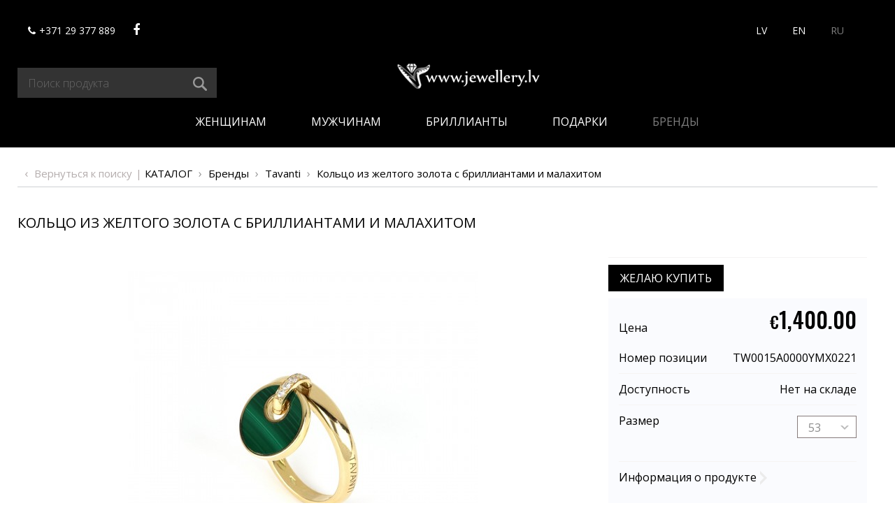

--- FILE ---
content_type: text/html; charset=utf-8
request_url: https://jewellery.lv/ru/brjendi/tavanti-2/zoloto-koljco-brillianti-malahiti-tw0015a0000ymx0221-tavanti-ripassa-jewellery
body_size: 25532
content:

<!doctype html>
<html lang="ru">
<head>
    <meta charset="utf-8">
    <meta http-equiv="X-UA-Compatible" content="IE=edge">

    <meta name="viewport" content="width=device-width, initial-scale=1.0">
    <meta name="msapplication-tap-highlight" content="no">
    <meta name="theme-color" content="#3f301f">
    <title>Кольцо из желтого золота с бриллиантами и малахитом - Jewellery.lv</title>

    <link rel="stylesheet" href="/scr/styles/assets.min.css">
    <link rel="stylesheet" href="/scr/styles/style.min.css?v=1b">
    <link rel="stylesheet" type="text/css" href="/scr/styles/jquery.fancybox.css" />
    <link rel="stylesheet" href="/scr/styles/custom.css?v=1.04f6">
      <link rel='shortcut icon' type='image/png' href='/favicons.png' />

    
    <!-- Global site tag (gtag.js) - Google Analytics -->
<script async src="https://www.googletagmanager.com/gtag/js?id=UA-168223305-13"></script>
<script>
  window.dataLayer = window.dataLayer || [];
  function gtag(){dataLayer.push(arguments);}
  gtag('js', new Date());

  gtag('config', 'UA-168223305-13');
</script>

</head>

<body>
    <header class="container-fluid">
        <div class="top-row row">
            <div class="container">
                <div class="row top">
                    <div class="col left">
                        <a href="tel:+371 29 377 889"><i class="fa fa-phone"></i>+371 29 377 889</a>
                        <a href="https://www.facebook.com/Jewellery.LV/" class="soc-item facebook" target="_blank"><i class="fa fa-facebook"></i></a>
                       
                    </div>
                    <div class="col hidden-md-down middle">

                    </div>
                    <div class="col hidden-md-down right">
                        <div class="lang-menu-wrap">
                            <div class="navbar-nav langmenu" data-order="3">
                               <a class='lang nav-item nav-link' href="/lv/zimoli/tavanti/dzeltena-zelta-gredzens-ar-briljantiem-un-malahitiem-tw0015a0000ymx0221-tavanti-ripassa-jewellery">LV</a>
                               <a class='lang nav-item nav-link' href="/en/brands/tavanti-1/yellow-gold-ring-diamonds-malachites-tw0015a0000ymx0221-tavanti-ripassa-jewellery">EN</a>
                               <a class='lang nav-item nav-link active' href="/ru/brjendi/tavanti-2/zoloto-koljco-brillianti-malahiti-tw0015a0000ymx0221-tavanti-ripassa-jewellery">RU</a>
                            </div>
                        </div>
                    </div>
                </div>
            </div>
        </div>

        <div class="bottom-row row">
            <div class="container">
                <div class="row bottom">
                    <div class="col-3 searchrow">
                            <form method='post' action='/ru/brjendi/tavanti-2/zoloto-koljco-brillianti-malahiti-tw0015a0000ymx0221-tavanti-ripassa-jewellery'>
              <input type='text' name='needle' value='' id='search_needle' placeholder="Поиск продукта" />
        <button type="submit" name='CatalogSearch'><img src="/scr/images/html/search.png"  /></button>
        <input type='hidden' name='CatalogSearchTrigger' value='' />
    </form>
    
                    </div>
                           <div class="col-6 brand-wrap">
        <a class="navbar-brand" title="Jewellery.lv" href="/ru"><img src='/upload/logo.png'  alt='Jewellery.lv' /></a>
      </div>
    
                     
                    <button class="navbar-toggler navbar-toggler-right hidden-lg-up" type="button" data-toggle="collapse" data-target="#mobile-nav">
                        <span class="navbar-toggler-icon"></span>
                        <span class="navbar-toggler-icon"></span>
                        <span class="navbar-toggler-icon"></span>
                    </button>
                </div>
                <div class="row">
                   <div class="col-12 hidden-md-down center">
                     <div class="navbar-nav" data-order="1">
                                 <a class="nav-item nav-link " href="/ru/zhjenshchinam/" title=''>Женщинам</a>
                <a class="nav-item nav-link " href="/ru/muzhchinam/" title=''>Мужчинам</a>
                <a class="nav-item nav-link " href="/ru/brillianti/" title=''>Бриллианты</a>
                <a class="nav-item nav-link " href="/ru/podarki/" title=''>Подарки</a>
                <a class="nav-item nav-link active" href="/ru/brjendi/" title=''>Бренды</a>
        
                         
                         <div class="nav-item hidden-lg-up mobile-langs row pt-0 no-gutters">
                            <div class="col p-3 d-flex align-items-center justify-content-center">
                                <a class='lang pl-0 ' href='/lv/zimoli/tavanti/dzeltena-zelta-gredzens-ar-briljantiem-un-malahitiem-tw0015a0000ymx0221-tavanti-ripassa-jewellery'>LV</a>
                            </div>
                            <div class="col p-3 d-flex align-items-center justify-content-center">
                                <a class='lang pl-0 ' href='/en/brands/tavanti-1/yellow-gold-ring-diamonds-malachites-tw0015a0000ymx0221-tavanti-ripassa-jewellery'>EN</a>
                            </div>
                            <div class="col p-3 d-flex align-items-center justify-content-center">
                                <a class='lang pl-0  active' href='/ru/brjendi/tavanti-2/zoloto-koljco-brillianti-malahiti-tw0015a0000ymx0221-tavanti-ripassa-jewellery'>RU</a>
                            </div>
                         </div>
                     </div>
                   </div>
                </div>
            </div>
        </div>
        <nav class="navbar navbar-toggleable-md hidden-lg-up">
            <div id="mobile-nav" class="collapse">
            </div>
        </nav>
    </header>

    

    <section class="main">
        <div class="container">
            <div class="row block">
                
                  <div class="col-12">
                      <div class="breadcrumbs">
                        <a href="/ru/katalog/" class=' back' title='Каталог'>Вернуться к поиску</a>
       <a href="/ru/katalog/" class='' title='Каталог'>Каталог</a>
                        <a href="/ru/brjendi/" class='' title='Бренды'>Бренды</a>
                           <a href="/ru/brjendi/tavanti-2/" class='active' title='Tavanti'>Tavanti</a>
                           <a href="/ru/brjendi/tavanti-2/zoloto-koljco-brillianti-malahiti-tw0015a0000ymx0221-tavanti-ripassa-jewellery" class='' title='Кольцо из желтого золота с бриллиантами и малахитом'>Кольцо из желтого золота с бриллиантами и малахитом</a>
                 </div>
    
                  </div>
                </div>
                <div class="row boxed-no">
                <div class="col-12 col-md-4 col-lg-3 left-content ">
                    	

                        

                        
                    
                    <div class="block">
                             <div class="heading" id="MailingListBox">
        <h4>Сообщения в вашей электронной почте</h4>
    </div>
                        
   
            <form method='post' action="#MailingListBox" id="mailing-list">
      <label for='mailing_email'>Электронная почта:</label>
      <input id='mailing_email' type='text' name='maillist_email' value='' />
      <input type='submit' name='mailinglist_submit' value='Зарегистрироваться'/>
    </form>
    
                    </div>
                    
                </div>
                

                <div class="col main-content">

        
          
        <div class="heading">
            <h2>Кольцо из желтого золота с бриллиантами и малахитом </h2>
        </div>
        <div id="product" class="col-12 product">
            <div class="top row">
                <div class="col-12 col-lg-6 image-wrap">
                    <div class="large-images loading" id="ProductImages">
                                            
                        <a class="fancy" rel="gallery"  href="/images/products/zimoli/tavanti/dzeltena-zelta-gredzens-ar-briljantiem-un-malahitiem/th/700x700_6/tw0015a0140ymx0221_tavanti-ripassa-jewellery-ring-gold-diamonds-malachite-1.jpg"><img   src="/images/products/zimoli/tavanti/dzeltena-zelta-gredzens-ar-briljantiem-un-malahitiem/th/540x500_6/tw0015a0140ymx0221_tavanti-ripassa-jewellery-ring-gold-diamonds-malachite-1.jpg"  alt="Кольцо из желтого золота с бриллиантами и малахитом"></a>
                   
                                            
                        <a class="fancy" rel="gallery"  href="/images/products/zimoli/tavanti/dzeltena-zelta-gredzens-ar-briljantiem-un-malahitiem/th/700x700_6/tw0015a0140ymx0221-i_1800x1800.jpg"><img   src="/images/products/zimoli/tavanti/dzeltena-zelta-gredzens-ar-briljantiem-un-malahitiem/th/540x500_6/tw0015a0140ymx0221-i_1800x1800.jpg"  alt="Кольцо из желтого золота с бриллиантами и малахитом"></a>
                   
                                        </div>
                                        <div class="thumbnails">
                        <div class="owl-custom-control prev disabled"></div>
                        <div class="thumb-wrap">
                                                    <img src="/images/products/zimoli/tavanti/dzeltena-zelta-gredzens-ar-briljantiem-un-malahitiem/th/76x76_7/tw0015a0140ymx0221_tavanti-ripassa-jewellery-ring-gold-diamonds-malachite-1.jpg" alt="Кольцо из желтого золота с бриллиантами и малахитом">
                                                    <img src="/images/products/zimoli/tavanti/dzeltena-zelta-gredzens-ar-briljantiem-un-malahitiem/th/76x76_7/tw0015a0140ymx0221-i_1800x1800.jpg" alt="Кольцо из желтого золота с бриллиантами и малахитом">
                                                </div>
                        <div class="owl-custom-control next"></div>
                    </div>
                </div>
                
                <div class="col-12 col-lg-6 info">             
                    <div class="wrap">
                        <div class="float-left">
                        <a class="fancy_contact btn green" href="#form4000">ЖЕЛАЮ КУПИТЬ</a>
                            <div id="form4000" class="priceform" style="display:none;">
                                <h5>Кольцо из желтого золота с бриллиантами и малахитом </h5>
                                <form id="forma4000" action="?" class="formx" method="post" validate>
                                    <input type="hidden" name="prod_submit" value="4000" />
                                    <input type="hidden" name="hon" class="req" value="4000" />
                                    <table style="width:100%">
                                        <tr>                                           
                                            <td>
                                                <input placeholder="Имя/Фамилия*" required="required" type="text" name="name" oninvalid="this.setCustomValidity('Jums jānorāda savs vārds un uzvārds')" oninput="this.setCustomValidity('')" />
                                            </td>
                                        </tr>
                                        <tr>                                           
                                            <td>
                                                <input required="required" placeholder="Номер телефона*" type="text" name="phone" oninvalid="this.setCustomValidity('Jums jānorāda savs telefona numurs')" oninput="this.setCustomValidity('')" />
                                            </td>
                                        </tr>	
                                        <tr>                                            
                                            <td>
                                                <input required="required" placeholder="Э-почта*" type="email" name="email" oninvalid="this.setCustomValidity('Jums jānorāda sava e-pasta adrese')" oninput="this.setCustomValidity('')" />
                                            </td>
                                        </tr>	
                                                                                <tr>                                            
                                            <td>
                                                <input  placeholder="Papildus lauks" type="text" name="extra_0" oninvalid="this.setCustomValidity('Papildus lauks ir obligāts')" oninput="this.setCustomValidity('')" />
                                            </td>
                                        </tr>	    
                                        												
                                        <tr style="display:none;">                                            
                                            <td>
                                                <input type="text" name="mmc" />
                                            </td>
                                        </tr>
                                        <tr>                                           
                                            <td>
                                                <textarea name="comment" placeholder="Комментарии"></textarea>
                                            </td>
                                        </tr>
                                        <tr>
                                            <td colspan="2"><input class="btn green submit" type="submit" value="Отправить" /></td>
                                        </tr>	
                                        <tr>
                                            <td colspan="2" class="err">&nbsp;</td>
                                        </tr>	
                                    </table>
                                </form>
                            </div>                
                        </div>
                        <div class="float-right">
                            
                        </div>
                    </div>                          
                       
                    <form action="?" class="container" method='post' id='AddToBasketForm'>
                                                <div class="row price-row">
                            <div class="top col-12">
                                                                <div class="float-left" style="padding-top:30px;">
                                    <span>Цена</span>
                                </div>
                                <div class="float-right">
                                    <div class="price">
                                                                                <span class="current">&euro;<span>1,400.00</span></span>
                                    </div>
                                </div>
                            </div>
                            <div class="bottom col-12">
                                                        </div>
                                                        <div class="bottom col-12">
                                <div class="float-left">
                                    <span>Номер позиции</span>
                                </div>
                                <div class="float-right">
                                    TW0015A0000YMX0221                                </div>
                            </div>
                                                    </div>
                                                <div class="row availability">
                            <div class="col-12">
                                <div class="wrap">
                                    <div class="float-left">
                                        <span>Доступность</span>
                                    </div>
                                    <div class="float-right">
                                        Нет на складе                                    </div>
                                </div>
                            </div>
                        </div>
                                                                                                                        <div class='row'>
                            <div class="col-12">
                                <div class="wrap">
                                    <div class="float-left">
                                        <span>Размер</span>
                                    </div>
                                    <div class="float-right">
                                        <select name="size" class='sizes styled'>
                                                                                                                                   <option value='17' selected='selected'>53</option>
                                                                                        
                                        </select>
                                    </div>
                                </div>
                            </div>
                        </div>
                                                                        <div class="row count" style="display:none;">
                            <div class="col-12">
                                <div class="wrap">
                                    <div class="float-left">
                                        <label for="count">Количество</label>
                                    </div>
                                    <div class="float-right">
                                        <input type="number" name="count" id="product-count" value="1" min="1" max="0">
                                    </div>
                                </div>
                            </div>
                        </div>
                        <div class="row">
                            <div class="col-12">
                                <div class="wrap">
                                    <div class="float-left">
                                        <a href="#tabbed-content">Информация о продукте</a>
                                    </div>
                                    <div class="float-right">
                                        
                                    </div>
                                </div>
                            </div>
                        </div>
                        


                        <div class="row actions">
                                                    </div>
                    </form>
                </div>
            </div>
        </div>
                                
        <div id="tabbed-content" class="block white">
            <div class="tabs">
                <a href="?action=AjaxLoadProductContent&content=info" id='content-info' class="tab active">Информация о продукте</a>
                            </div>

            <div class="content">
                <div class="wrap">
                    <table border="0" cellpadding="0" cellspacing="0" class="table table-hover" style="width:100%">
	<tbody>
		<tr>
			<td><strong>Категория​:</strong></td>
			<td>кольцо</td>
		</tr>
		<tr>
			<td><strong>Материал​:</strong></td>
			<td>жёлтое золото 750 пробы</td>
		</tr>
		<tr>
			<td><strong>Камни:</strong></td>
			<td>бриллианты: 0.05 ct; &nbsp; малахит: 1.6 ct</td>
		</tr>
		<tr>
			<td><strong>Цвет:</strong></td>
			<td>жёлтый, зелёный, белый</td>
		</tr>
		<tr>
			<td><strong>Высота​:</strong></td>
			<td>~ 14 мм</td>
		</tr>
		<tr>
			<td><strong>Ширина:</strong>&nbsp;</td>
			<td>~ 12 мм</td>
		</tr>
		<tr>
			<td><strong>Bес​​:</strong></td>
			<td>~ 4.5 г</td>
		</tr>
		<tr>
			<td><strong>Номер артикула:</strong></td>
			<td>TW0015A0000YMX0221</td>
		</tr>
		<tr>
			<td colspan="2"><strong><a href="/ru/cervis-klijentov/rukovodstvo-po-razmjeru">Таблица размеров &gt;</a></strong></td>
		</tr>
		<tr>
			<td><strong>Примечания:</strong></td>
			<td>&nbsp;</td>
		</tr>
	</tbody>
</table>
                </div>
            </div>
                    </div>
        <script>
            window.addEventListener('DOMContentLoaded', function() {
            var custom_erro = 'Pieejamais skaits pārsniegts!';
            $('#product-count').oninvalid = function(e) {
                e.target.setCustomValidity("");
                if (!e.target.validity.valid) {
                    e.target.setCustomValidity(custom_erro);
                }
            };
            $('#product-count').oninput = function(e) {
                e.target.setCustomValidity("");
            };    
            var Product = $('#product');
            // colors
            var colors = $(".row .color", Product);
            $('.main .main-content').addClass('noswitch');
            colors.click(function(){

                var id = $(this).attr("id");
                id = id.split("-");
                id = id[1];
                $("input[name='color']", Product).val(id);

                colors.removeClass("active");
                $(this).addClass("active");

            });

            // size
            var sizes = $(".size input", Product);
            sizes.change(function(){

                sizes.each(function(){
                $(this).prop("checked", false).parent().removeClass("ez-checked");
                });

                $(this).prop("checked", true).parent().addClass("ez-checked");

            });
            var current_price = $('current span');
            var rate = 1;
            $(".volumes select", Product).change(function(){

                var id = $(this).val();
                var volume = ProductPriceData[id];

                volume.price = parseFloat(volume.price);

                var saleout_price = (!isNaN(parseFloat(volume.saleout_price)))? parseFloat(volume.saleout_price) : volume.price;

                var price = (volume.featured) ? saleout_price : volume.price;

                current_price.html((price / rate).toFixed(2));

                /* if(saleout_price != volume.price){
                old_price.html((volume.price / rate).toFixed(2)).parent().show();
                }else{
                old_price.parent().hide();
                } */

            }).trigger("change");
            });
        </script>
        
        
        

                </div>
            </div>
        </div>
    </section>

    <footer class="container-fluid">
        <div class="container">
            <div class="top row">
               <!-- <div class="col-4 col">
                    <div class="heading">Платежи</div>
                    <img src="/scr/images/html/payments.png" />
                </div> -->

                <div class="col"><a href="/ru/footer-menu/dostavka" class="heading">Доставка</a><ul><li>Доставка 5 до 7 рабочих дней</li>
<li>Бесплатная доставка, если сумма превышает EUR 120</li>
</ul></div><div class="col"><a href="/ru/footer-menu/cervis-klijentov" class="heading">Ceрвис клиентов</a><ul><li><a href="/ru/footer-menu/cervis-klijentov/vozvrat-tovarov">Возврат товаров</a></li>
<li><a href="/ru/footer-menu/cervis-klijentov/annulirovanije-zakaza">Aннулирование заказа</a></li>
<li><a href="/ru/footer-menu/cervis-klijentov/informacija-o-produktje">Информация о продукте</a></li>
<li><a href="/ru/footer-menu/cervis-klijentov/svjazatsja-s-nami">Связаться с Нами</a></li>
</ul></div><div class="col"><a href="/ru/footer-menu/o-nas" class="heading">O нас</a><ul><li><a href="/ru/footer-menu/o-nas/pravila-i-uslovija">Правила и условия</a></li>
<li><a href="/ru/footer-menu/o-nas/kontakti">Kонтакты</a></li>
</ul></div>
            </div>

            <div class="row">
             	<div class="copy col">
                   &copy; SIA "Streiča", 2025
                </div>
            </div>
        </div>
    </footer>

    <script src="/scr/scripts/dependencies.min.js"></script>
    <script type="text/javascript" src="/scr/scripts/jquery.fancybox.pack.js"></script>
    <script src="/scr/scripts/scripts.min.js?v=1.02b"></script>
    <script src="/scr/scripts/custom.js"></script>
    

</body>

</html>
















--- FILE ---
content_type: text/css
request_url: https://jewellery.lv/scr/styles/style.min.css?v=1b
body_size: 38493
content:
@import url("https://fonts.googleapis.com/css?family=Oswald:300,400,500,600&subset=cyrillic,latin-ext");@import url("https://fonts.googleapis.com/css?family=Open+Sans:300,400,600,700&subset=latin-ext");body{color:#333}[type=email],[type=number],[type=password],[type=submit],[type=text],body,li,p,textarea{font-family:Open Sans}h1,h2,h3,h4,h5{font-family:Oswald}a{transition:all .2s ease-in-out}a:hover{color:#ccc}body{background-color:#f5f4f3}.container{max-width:1260px;width:100%}.select-value,input[type=email],input[type=number],input[type=password],input[type=text],textarea{background-color:#f5f4f3;border:2px solid #b9b9b9;color:#8c8c8c;font-size:16px;height:45px;padding-left:15px;width:100%;-webkit-appearance:none;-moz-appearance:none;appearance:none}input:-webkit-autofill{-webkit-box-shadow:0 0 0 30px #f5f4f3 inset}textarea{height:135px;padding-top:10px}.select-value{height:45px}input[type=number]{-moz-appearance:textfield;-webkit-appearance:none;appearance:none}input[type=number]::-webkit-inner-spin-button,input[type=number]::-webkit-outer-spin-button{-webkit-appearance:none;appearance:none;margin:0}::-webkit-input-placeholder{color:#8c8c8c;font-weight:300}:-ms-input-placeholder{color:#8c8c8c;font-weight:300}::placeholder{color:#8c8c8c;font-weight:300}header{background-color:#fff}header a{color:#fff;font-size:14px}header a:active,header a:focus,header a:hover{color:#ccc;text-decoration:none}header a.active{color:hsla(0,0%,100%,.7);font-weight:400}header .top-row{background-color:#000}header .top-row .container{margin:0 auto;max-width:1230px}header .top{-ms-flex-wrap:nowrap;flex-wrap:nowrap;-webkit-box-pack:justify;-ms-flex-pack:justify;justify-content:space-between}header .top .navbar-nav{-webkit-box-orient:horizontal;-webkit-box-direction:normal;-ms-flex-direction:row;flex-direction:row}header .top .left{-webkit-box-align:center;-ms-flex-align:center;align-items:center;display:-webkit-box;display:-ms-flexbox;display:flex;-ms-flex-preferred-size:240px;flex-basis:240px;-webkit-box-flex:1;-ms-flex-positive:1;flex-grow:1;min-width:240px;padding:5px 15px}header .top .left a{margin-right:25px}header .top .left a:last-child{margin-right:0}header .top .left .fa-facebook{font-size:18px}header .top .left .fa-youtube-play{font-size:20px}header .top .left .fa-phone{margin-right:5px}header .top .middle{-ms-flex-preferred-size:800px;flex-basis:800px;-webkit-box-flex:1;-ms-flex-positive:1;flex-grow:1}header .top .middle .navbar-nav{-webkit-box-pack:center;-ms-flex-pack:center;justify-content:center}header .top .right{-ms-flex-preferred-size:130px;flex-basis:130px;-webkit-box-flex:1;-ms-flex-positive:1;flex-grow:1;margin-right:15px}header .top .nav-link{margin:0 4px;padding:8px}header .bottom{-ms-flex-wrap:nowrap;flex-wrap:nowrap}header .bottom a{color:#000}header .bottom a:hover{color:#ccc}header .bottom .navbar-brand{-ms-flex-preferred-size:160px;flex-basis:160px;-webkit-box-flex:1;-ms-flex-positive:1;flex-grow:1;-ms-flex-negative:0;flex-shrink:0;margin-left:30px;margin-right:0;padding:0}header .bottom .search-wrap{-webkit-box-align:center;-ms-flex-align:center;align-items:center;display:-webkit-box;display:-ms-flexbox;display:flex;-ms-flex-preferred-size:690px;flex-basis:690px;padding-left:60px;padding-right:30px}header .bottom .search-wrap form{left:50%;position:relative;-webkit-transform:translateX(-50%);transform:translateX(-50%);width:100%}header .bottom .search-wrap form button[type=submit]{-webkit-appearance:none;-moz-appearance:none;appearance:none;background-color:#f5f4f3;border:0;cursor:pointer;height:41px;position:absolute;right:2px;top:2px;width:45px}header .bottom .right{-ms-flex-align:center;-ms-flex-preferred-size:350px;flex-basis:350px;margin-right:15px;padding-right:0}header .bottom .right,header .bottom .right .navbar-nav{-webkit-box-align:center;align-items:center;display:-webkit-box;display:-ms-flexbox;display:flex}header .bottom .right .navbar-nav{-ms-flex-align:center;-webkit-box-orient:horizontal;-webkit-box-direction:normal;-ms-flex-direction:row;flex-direction:row;width:100%}header .bottom .right .navbar-nav .nav-link{font-size:16px;margin:0 4px;padding:8px;text-align:center}header .bottom .right .navbar-nav .nav-link.wishlist{margin-top:6px}header .bottom .right .navbar-nav .nav-link.wishlist .img-wrap{height:25px;margin-bottom:2px;text-align:center}header .bottom .right .navbar-nav .nav-link.wishlist .img-wrap span{color:#000;font-size:11px;margin-left:3px}header .bottom .right .navbar-nav .nav-link.cart{margin-top:6px}header .bottom .right .navbar-nav .nav-link.cart .img-wrap{-webkit-box-align:center;-ms-flex-align:center;align-items:center;display:-webkit-box;display:-ms-flexbox;display:flex;height:25px;margin-bottom:2px;min-width:55px;text-align:center}header .bottom .right .navbar-nav .nav-link.cart .img-wrap span{background-color:#c00;border-radius:4px;color:#fff;display:inline-block;font-size:11px;font-weight:600;margin-left:5px;min-width:22px;padding:2px 5px 1px}header .bottom .right .navbar-nav .nav-link.login{background-color:#f5f4f3;border-radius:4px;height:44px;margin-left:auto;padding:10px 35px}header .bottom .right .navbar-nav .nav-link.login:hover{background-color:#000;color:#fff}header .bottom .right .navbar-nav .nav-link.register{background-color:#000;border-radius:4px;color:#fff;padding:8px 16px}header .bottom .right .navbar-nav .nav-link.register:hover{background-color:#000}#bnrs .bnr .wrap{position:relative}#bnrs .bnr>.row{height:100%}#bnrs .bnr .background{background-position:50%;background-size:cover;height:100%;left:0;position:absolute;top:0;width:100%}#bnrs .bnr .content-wrap{-webkit-box-align:center;-ms-flex-align:center;align-items:center;background-color:rgba(0,0,0,.5);display:-webkit-box;display:-ms-flexbox;display:flex;height:100%;padding:50px}#bnrs h2{color:#fff;font-size:44px;font-weight:400;margin-bottom:20px}#bnrs .content{color:hsla(0,0%,100%,.7);font-size:18px}.has-frame{position:relative}.has-frame:after{/* border:3px solid #fff; */bottom:7px;content:"";display:block;left:7px;pointer-events:none;position:absolute;right:7px;top:7px;z-index:3}.learn-more{background-color:#000;color:#fff;font-family:Open Sans;font-size:18px;font-weight:600;margin-top:10px;text-transform:uppercase}.learn-more:hover{background-color:#000;color:#fff}section{margin-top:24px}.main .left-content{font-family:Open sans;width:300px}.main .left-content .block{background-color:#fff;margin-bottom:30px;padding-left:0;padding-right:0}.main .left-content .block .heading{background-color:#000;color:#fff}.main .left-content .block .heading h4{font-family:Oswald;font-size:17px;letter-spacing:.9px;margin-bottom:0;padding:12px;text-transform:uppercase}.main .left-content .block p{padding:15px}.main .left-content .shop-nav{font-size:16px}.main .left-content .shop-nav .item-row .top{-webkit-box-align:center;-ms-flex-align:center;align-items:center;border-bottom:1px solid #f5f4f3;display:-webkit-box;display:-ms-flexbox;display:flex}.main .left-content .shop-nav a{color:#000;-ms-flex-preferred-size:240px;flex-basis:240px;-webkit-box-flex:1;-ms-flex-positive:1;flex-grow:1;font-weight:400;line-height:1em;padding:13px 15px}.main .left-content .shop-nav a.active{background-color:#f5f4f3}.main .left-content .shop-nav .toggle{background-image:url("../images/html/arrow-right.png");background:-webkit-image-set(url("../images/html/arrow-right.png") 1x,url("../images/html/arrow-right@2x.png") 2x,url("../images/html/arrow-right@3x.png") 3x);background:image-set(url("../images/html/arrow-right.png") 1x,url("../images/html/arrow-right@2x.png") 2x,url("../images/html/arrow-right@3x.png") 3x);background-position:50%;background-repeat:no-repeat;display:block;-ms-flex-preferred-size:30px;flex-basis:30px;height:30px;margin-left:10px;max-width:40px;width:40px}.main .left-content .shop-nav .content .item-row .top a:first-child{padding-left:35px}.main .left-content .shop-nav .content .item-row .item-row .top a:first-child{padding-left:70px}.category-grid .main-cat{height:300px;overflow:hidden;position:relative}.category-grid .main-cat .background{-webkit-backface-visibility:hidden;backface-visibility:hidden;background-position:50%;background-size:cover;height:100%;left:0;position:absolute;top:0;-webkit-transform:scale(1);transform:scale(1);transition:-webkit-transform 4s;transition:transform 4s;transition:transform 4s,-webkit-transform 4s;width:100%;will-change:transform}.category-grid .main-cat>a{-webkit-box-align:center;-ms-flex-align:center;align-items:center;color:#fff;display:-webkit-box;display:-ms-flexbox;display:flex;height:100%;-webkit-box-pack:center;-ms-flex-pack:center;justify-content:center;left:0;padding:30px;position:absolute;text-align:center;text-decoration:none;text-transform:uppercase;top:0;width:100%}.category-grid .main-cat>a h3{font-size:34px;line-height:1.3em;position:relative;text-shadow:0 0 2px rgba(0,0,0,.7);z-index:3}.category-grid .main-cat.tall{height:600px}.category-grid .main-cat:hover .background{-webkit-transform:scale(1.1);transform:scale(1.1)}.category-grid .cat{-ms-flex-preferred-size:290px;flex-basis:290px;-webkit-box-flex:1;-ms-flex-positive:1;flex-grow:1;margin-bottom:24px;max-width:50%}.category-grid .cat a{color:#000;text-decoration:none}.category-grid .cat .wrap{background-color:#fff;transition:all .2s ease-in-out}.category-grid .cat .background{background-position:50%;background-repeat:no-repeat;height:280px;width:100%}.category-grid .cat .background.no-image{background-color:#dadada;background-image:url("../images/html/no-image.jpg");background-image:-webkit-image-set(url("../images/html/no-image.jpg") 1x,url("../images/html/no-image@2x.jpg") 2x,url("../images/html/no-image@3x.jpg") 3x);background-image:image-set(url("../images/html/no-image.jpg") 1x,url("../images/html/no-image@2x.jpg") 2x,url("../images/html/no-image@3x.jpg") 3x)}.category-grid .cat .title{background-image:url("../images/html/arrow-right.png");background:-webkit-image-set(url("../images/html/arrow-right.png") 1x,url("../images/html/arrow-right@2x.png") 2x,url("../images/html/arrow-right@3x.png") 3x);background:image-set(url("../images/html/arrow-right.png") 1x,url("../images/html/arrow-right@2x.png") 2x,url("../images/html/arrow-right@3x.png") 3x);background-position:right 15px bottom 12px;background-repeat:no-repeat;padding:13px 30px 13px 15px;transition:all .2s ease-in-out}.category-grid .cat .title h4{font-family:Open Sans;font-size:16px;font-weight:700;margin-bottom:0;transition:all .2s ease-in-out}.category-grid .cat:hover .wrap{box-shadow:0 0 30px 0 rgba(0,0,0,.2)}.product-grid{padding-left:0;padding-right:0}.product-grid>.row{-ms-flex-wrap:wrap;flex-wrap:wrap}.product-grid .prod-wrap{-webkit-box-flex:1;-ms-flex-positive:1;flex-grow:1;margin-bottom:30px;max-width:33.33%;min-width:230px;-ms-flex-preferred-size:230px;flex-basis:230px;display:-webkit-box;display:-ms-flexbox;display:flex;-webkit-box-align:stretch;-ms-flex-align:stretch;align-items:stretch}.product-grid .product{background-color:#fff;-webkit-box-pack:justify;-ms-flex-pack:justify;justify-content:space-between;position:relative;transition:box-shadow .2s ease-in-out;z-index:1;width:100%}.product-grid .product,.product-grid .product>a{display:-webkit-box;display:-ms-flexbox;display:flex;-webkit-box-orient:vertical;-webkit-box-direction:normal;-ms-flex-direction:column;flex-direction:column}.product-grid .product>a{-webkit-box-flex:1;-ms-flex-positive:1;flex-grow:1}.product-grid .product .img-wrap{background-image:url("../images/html/no-image.jpg");background-image:-webkit-image-set(url("../images/html/no-image.jpg") 1x,url("../images/html/no-image@2x.jpg") 2x,url("../images/html/no-image@3x.jpg") 3x);background-image:image-set(url("../images/html/no-image.jpg") 1x,url("../images/html/no-image@2x.jpg") 2x,url("../images/html/no-image@3x.jpg") 3x);background-position:50%;background-size:cover;-ms-flex-preferred-size:200px;flex-basis:200px;height:200px;overflow:hidden;position:relative;width:100%}.product-grid .product .img-wrap .image{-webkit-backface-visibility:hidden;backface-visibility:hidden;background-position:50%;background-repeat:no-repeat;background-size:cover;height:100%;-webkit-transform:translateZ(0) scale(1);transform:translateZ(0) scale(1);transition:-webkit-transform .5s linear;transition:transform .5s linear;transition:transform .5s linear,-webkit-transform .5s linear;width:100%}.product-grid .product .img-wrap img{display:none}.product-grid .product a{text-decoration:none}.product-grid .product .info{color:#333;display:-webkit-box;display:-ms-flexbox;display:flex;-webkit-box-orient:vertical;-webkit-box-direction:normal;-ms-flex-direction:column;flex-direction:column;font-size:14px;-webkit-box-pack:justify;-ms-flex-pack:justify;justify-content:space-between;padding:10px 15px;padding-bottom:10px}.product-grid .product .info,.product-grid .product .name{-webkit-box-flex:1;-ms-flex-positive:1;flex-grow:1}.product-grid .product .price .discounted{color:#c00;font-size:18px;font-weight:700}.product-grid .product .price .discounted+.normal{font-size:14px;font-weight:400;text-decoration:line-through}.product-grid .product .price .normal{font-size:18px;font-weight:700}.product-grid .product .actions{border-top:3px solid #f5f4f3;display:-webkit-box;display:-ms-flexbox;display:flex}.product-grid .product .actions a{background-position:50%;background-repeat:no-repeat;display:block;-webkit-box-flex:1;-ms-flex-positive:1;flex-grow:1;height:44px;position:relative;transition:all .2s ease-in-out;width:50%}.product-grid .product .actions a:after{background-position:50%;background-repeat:no-repeat;content:"";display:block;height:100%;left:0;opacity:0;position:absolute;top:0;transition:opacity .2s ease-in-out;width:100%}.product-grid .product .actions a.buy{background-image:url("../images/html/buy.png");background-image:-webkit-image-set(url("../images/html/buy.png") 1x,url("../images/html/buy@2x.png") 2x,url("../images/html/buy@3x.png") 3x);background-image:image-set(url("../images/html/buy.png") 1x,url("../images/html/buy@2x.png") 2x,url("../images/html/buy@3x.png") 3x);border-right:3px solid #f5f4f3}.product-grid .product .actions a.buy:after{background-image:url("../images/html/buy-white.png");background-image:-webkit-image-set(url("../images/html/buy-white.png") 1x,url("../images/html/buy-white@2x.png") 2x,url("../images/html/buy-white@3x.png") 3x);background-image:image-set(url("../images/html/buy-white.png") 1x,url("../images/html/buy-white@2x.png") 2x,url("../images/html/buy-white@3x.png") 3x)}.product-grid .product .actions a.wish{background-image:url("../images/html/wish.png");background-image:-webkit-image-set(url("../images/html/wish.png") 1x,url("../images/html/wish@2x.png") 2x,url("../images/html/wish@3x.png") 3x);background-image:image-set(url("../images/html/wish.png") 1x,url("../images/html/wish@2x.png") 2x,url("../images/html/wish@3x.png") 3x)}.product-grid .product .actions a.wish:after{background-image:url("../images/html/wish-white.png");background-image:-webkit-image-set(url("../images/html/wish-white.png") 1x,url("../images/html/wish-white@2x.png") 2x,url("../images/html/wish-white@3x.png") 3x);background-image:image-set(url("../images/html/wish-white.png") 1x,url("../images/html/wish-white@2x.png") 2x,url("../images/html/wish-white@3x.png") 3x)}.product-grid .product .actions a:hover{background-color:#c00}.product-grid .product .actions a:hover:after{opacity:1}.product-grid .product:hover{box-shadow:0 0 30px 0 rgba(0,0,0,.2)}.product-grid .product:hover .image{-webkit-transform:scale(1.1) translateZ(0);transform:scale(1.1) translateZ(0);transition:-webkit-transform 10s linear;transition:transform 10s linear;transition:transform 10s linear,-webkit-transform 10s linear}.tag{height:50px;left:0;top:0;width:50px;z-index:1}.tag,.tag:before{position:absolute}.tag:before{content:"";height:70px;left:-35px;top:-35px;-webkit-transform:rotate(45deg);transform:rotate(45deg);width:70px}.tag .text{color:#fff;font-size:14px;font-weight:700;height:20px;left:-8px;position:absolute;text-align:center;top:8px;width:50px;z-index:3}.tag.discounted:before{background-color:#c00}.tag.discounted .text{-webkit-transform:rotate(-45deg);transform:rotate(-45deg)}.tag.new:before,.tag.top:before{background-color:#000}.tag.new .text,.tag.top .text{background-image:url("../images/html/new.png");background-image:-webkit-image-set(url("../images/html/new.png") 1x,url("../images/html/new@2x.png") 2x,url("../images/html/new@3x.png") 3x);background-image:image-set(url("../images/html/new.png") 1x,url("../images/html/new@2x.png") 2x,url("../images/html/new@3x.png") 3x);background-position:50%;background-repeat:no-repeat;display:block;height:20px;left:5px;top:5px;width:20px}.tag.top:before{background-color:#fc0}.tag.top .text{background-image:url("../images/html/top.png");background-image:-webkit-image-set(url("../images/html/top.png") 1x,url("../images/html/top@2x.png") 2x,url("../images/html/top@3x.png") 3x);background-image:image-set(url("../images/html/top.png") 1x,url("../images/html/top@2x.png") 2x,url("../images/html/top@3x.png") 3x)}footer{color:#fff;font-family:Open Sans;font-size:14px;margin-top:100px}footer .top{background-color:#000;padding:30px}footer .top .copy{text-align:center}#mailing-list{padding:30px 15px 15px}#mailing-list label{color:#000}#mailing-list input[type=submit]{-webkit-appearance:none;-moz-appearance:none;appearance:none;background-color:#f5f4f3;border:0;border-radius:4px;color:#000;cursor:pointer;display:block;height:42px;margin-top:15px;transition:all .2s ease-in-out;width:100%}#mailing-list input[type=submit]:hover{background-color:#000;color:#fff}.breadcrumbs{border-bottom:3px solid #dcdbda;font-size:15px;margin-bottom:30px;margin-top:7px;padding-bottom:7px}.breadcrumbs a{color:#ccc}.breadcrumbs a.back{border-right:1px solid #8c8c8c;margin-right:10px;padding-right:15px}.breadcrumbs a.back:before{content:"\2039\2002";font-size:17px}.breadcrumbs a:not(.back):after{content:"\2002\203A";font-size:17px;margin-right:5px}.breadcrumbs a:last-of-type:after{display:none}.breadcrumbs span{color:#999;margin-right:5px}.btn{cursor:pointer;padding:10px 20px}.btn.green{background-color:#000;color:#fff}.btn:hover{background-color:#000;color:#fff}.main-content .heading{display:-webkit-box;display:-ms-flexbox;display:flex;margin-bottom:30px;-webkit-box-align:center;-ms-flex-align:center;align-items:center}.main-content .heading .back{background-color:#fff;color:#000;margin-left:auto}.main-content .heading .back:before{content:"\2039";font-size:17px;margin-right:5px}.main-content .heading .back:hover{background-color:#000;color:#fff}.main-content .heading:first-child{margin-top:10px}.main-content .sort{margin-left:auto}.main-content .sort .select-wrap{margin-left:10px;width:auto;z-index:2}.main-content .sort .select-wrap .select-value{background-color:#fff;border:0;color:#000;height:44px;line-height:28px;padding-right:35px}.main-content .block:not(.main-text){margin-bottom:20px}.main-content .block:not(.main-text) h4{border-bottom:3px solid #dcdbda;margin-bottom:0;padding:15px 20px}.main-text{padding:40px 20px}.main-text h1,.main-text h2,.main-text h3,.main-text h4{font-family:Open Sans;font-weight:700}.main-text h1{font-size:32px}.main-text h2{font-size:28px}.main-text h3{font-size:24px}.main-text h4{font-size:20px}.main-text p{margin-bottom:5px}.main-text ul{margin-left:16px;padding-left:0}.main-text ul li{list-style:none;text-indent:-16px}.main-text ul li:before{content:"\2022";display:inline-block;margin-right:10px;text-indent:0}.white{background-color:#fff}#big-cart a{color:#333}#big-cart table th{padding:8px 15px;text-align:right}#big-cart table th:first-child{text-align-last:left}#big-cart table th.remove{text-align:center}#big-cart table td{border-top:1px solid #f5f4f3;padding:8px 15px;vertical-align:middle}#big-cart table td .label{display:none}#big-cart table td.price{min-width:100px;text-align:right}#big-cart table td.picture{padding-right:0;text-align:center}#big-cart table td.picture img{max-width:76px;max-height:76px}#big-cart table td.counts{text-align:right}#big-cart table td.counts input{height:30px;max-width:60px;padding-left:5px;padding-right:7px;text-align:right}#big-cart table td.remove{line-height:1em;text-align:center}#big-cart table td.sum{font-weight:700;text-align:right}#big-cart table tr:last-child td{border-bottom:1px solid #f5f4f3}#big-cart:after{clear:both;content:"";display:block}#big-cart a.green{color:#fff}#big-cart a.back:hover{background-color:#000;color:#fff}.total-box{margin-right:15px;max-width:400px;width:100%}.total-box .text-row{-webkit-box-align:end;-ms-flex-align:end;align-items:flex-end;border-bottom:1px solid #f5f4f3;display:-webkit-box;display:-ms-flexbox;display:flex;padding:15px 0;width:100%}.total-box .text-row .total{font-family:Oswald;font-size:28px;font-weight:500;line-height:1}.total-box .text-row .total span{font-size:34px}.total-box .text-row .right{margin-left:auto}.total-box .text-row:last-child:first-child{margin-bottom:30px}.total-box .text-row .btn{width:100%}.total-box .text-row .btn.back{background-color:#f5f4f3}a.trash{background:url("../images/html/trash.png");background:-webkit-image-set(url("../images/html/trash.png") 1x,url("../images/html/trash@2x.png") 2x,url("../images/html/trash@3x.png") 3x);background:image-set(url("../images/html/trash.png") 1x,url("../images/html/trash@2x.png") 2x,url("../images/html/trash@3x.png") 3x);display:inline-block;height:20px;width:16px}#shoporderform-wrap,.login-form{margin-top:30px;max-width:100%;padding-bottom:30px;width:600px}#shoporderform-wrap table,.login-form table{width:100%}#shoporderform-wrap table td,.login-form table td{max-width:300px;width:50%}#shoporderform-wrap table td:first-child,.login-form table td:first-child{padding-right:20px;text-align:right}#shoporderform-wrap table label,.login-form table label{margin-right:20px}#shoporderform-wrap .btn,.login-form .btn{width:100%}#shoporderform-wrap .recover,.login-form .recover{background-color:#f5f4f3;color:#000}#shoporderform-wrap input,.login-form input{margin-bottom:12px}#shoporderform-wrap input[type=submit],.login-form input[type=submit]{width:100%}.select-wrap{display:inline-block;font-size:18px;height:45px;margin-bottom:10px;outline:0;position:relative;width:100%}.select-wrap a{color:gray}.select-wrap select{display:none}.select-wrap .select-value{background-color:#f5f4f3;border-radius:4px;color:#8c8c8c;cursor:pointer;height:100%;line-height:25px;overflow:hidden;padding:8px 15px;padding-right:50px;position:relative;text-align:left;white-space:nowrap;width:100%;z-index:0}.select-wrap .select-value:after{background-color:#fff;background-image:url(../images/html/arrow-down.png);background-position:right 10px center;background-repeat:no-repeat;content:"";display:block;height:100%;position:absolute;right:0;top:0;transition:-webkit-transform .16s ease-in-out;transition:transform .16s ease-in-out;transition:transform .16s ease-in-out,-webkit-transform .16s ease-in-out;width:32px}.select-wrap .select-options{background-color:#fff;border:1px solid gray;border-top:0;box-shadow:7px 2px 16px -7px rgba(0,0,0,.15),0 7px 16px -7px rgba(0,0,0,.15),-7px 2px 16px -7px rgba(0,0,0,.15);line-height:1.25em;max-height:50vh;opacity:0;overflow:auto;position:absolute;-webkit-transform:scaleY(0);transform:scaleY(0);-webkit-transform-origin:top left;transform-origin:top left;transition:all .16s ease-in-out;transition-delay:.16s;width:100%;z-index:1}.select-wrap .select-options .option{background-color:#fff;color:#000;cursor:pointer;font-size:16px;overflow:hidden;padding:7px 15px;position:relative}.select-wrap .select-options .option.selected{font-weight:500}.select-wrap .select-options .option.hidden{display:none}.select-wrap .select-options .mCustomScrollBox.mCSB_inside{border-radius:0;padding-right:15px}.select-wrap .select-options .mCSB_dragger .mCSB_dragger_bar{background-color:gray!important;border-radius:0;width:100%}.select-wrap .select-options .mCSB_scrollTools.mCSB_scrollTools_vertical{background-color:#fff;opacity:1!important;width:15px}.select-wrap .select-options .mCSB_scrollTools .mCSB_draggerRail{background-color:#fff;border-left:1px solid gray;border-radius:0;width:100%}.select-wrap.error .select-value{border-color:red}.select-wrap.clicked .select-options{opacity:1;-webkit-transform:scaleY(1);transform:scaleY(1);transition-delay:0s}.select-wrap.default .select-value{color:#8c8c8c}.pager{background-color:#fff;text-align:center;width:100%}.pager .page{color:#999;display:inline-block;font-weight:600;line-height:44px;margin:0 5px;margin-bottom:0;padding:5px;text-transform:uppercase}.pager .page.active{color:#000}#product{margin-bottom:25px;padding-left:0}#product>.row{margin-left:-15px;margin-right:-15px}#product .image-wrap{-ms-flex-preferred-size:300px;flex-basis:300px;width:300px;-webkit-box-flex:1;-ms-flex-positive:1;flex-grow:1;max-width:unset}#product .image-wrap .zoom-text{text-align:center;font-size:14px}#product .large-images{overflow:hidden;text-align:center;position:relative}#product .large-images .owl-item,#product .large-images:not(.owl-carousel){display:-webkit-box;display:-ms-flexbox;display:flex;-webkit-box-align:center;-ms-flex-align:center;align-items:center;-webkit-box-pack:center;-ms-flex-pack:center;justify-content:center}#product .large-images .owl-stage,#product .large-images .owl-stage-outer{height:inherit}#product .large-images>img{display:none}#product .large-images>img:first-child{display:inline-block;height:auto}#product .large-images .owl-item{text-align:center;height:100%}#product .large-images .owl-item img{display:inline-block;max-height:100%;height:auto}#product .large-images img{max-width:100%;width:auto;transition:opacity 1s ease-in-out}#product .large-images:after{position:absolute;top:50%;left:50%;width:50px;height:50px;margin-left:-25px;margin-top:-25px;font-family:FontAwesome;content:"\f110";-webkit-animation:a 2s infinite linear;animation:a 2s infinite linear;font-size:35px;transition:opacity .5s ease-in-out;opacity:0}#product .large-images.loading img{opacity:0}#product .large-images.loading:after{opacity:1}@-webkit-keyframes a{0%{-webkit-transform:rotate(0deg);transform:rotate(0deg);color:#000}50%{-webkit-transform:rotate(180deg);transform:rotate(180deg);color:#000}to{-webkit-transform:rotate(359deg);transform:rotate(359deg);color:#000}}#product .thumbnails{height:76px;overflow:hidden;line-height:0;display:-webkit-box;display:-ms-flexbox;display:flex}#product .thumbnails .owl-custom-control{display:block;-webkit-box-flex:0;-ms-flex:0 0 35px;flex:0 0 35px;background-color:#fff;min-width:35px;background-image:url("../images/html/arrow-right-black.png");background-image:-webkit-image-set(url("../images/html/arrow-right-black.png") 1x,url("../images/html/arrow-right-black@2x.png") 2x,url("../images/html/arrow-right-black@3x.png") 3x);background-image:image-set(url("../images/html/arrow-right-black.png") 1x,url("../images/html/arrow-right-black@2x.png") 2x,url("../images/html/arrow-right-black@3x.png") 3x);background-repeat:no-repeat;background-position:50%;cursor:pointer;border-left:4px solid #f5f4f3}#product .thumbnails .owl-custom-control.disabled{background-image:url("../images/html/arrow-right.png");background-image:-webkit-image-set(url("../images/html/arrow-right.png") 1x,url("../images/html/arrow-right@2x.png") 2x,url("../images/html/arrow-right@3x.png") 3x);background-image:image-set(url("../images/html/arrow-right.png") 1x,url("../images/html/arrow-right@2x.png") 2x,url("../images/html/arrow-right@3x.png") 3x)}#product .thumbnails .owl-custom-control.prev{-webkit-transform:rotate(180deg);transform:rotate(180deg)}#product .thumbnails .thumb-wrap{display:block;-webkit-box-flex:1;-ms-flex:1 1 auto;flex:1 1 auto;width:auto;overflow:hidden}#product .thumbnails img{float:left;margin-right:5px}#product .thumbnails .owl-item{opacity:.5;transition:opacity .2s ease-in-out}#product .thumbnails .owl-item img{cursor:pointer;width:auto;height:auto}#product .thumbnails .owl-item.current{opacity:1}#product .info{-webkit-align-self:flex-start;-ms-flex-item-align:start;align-self:flex-start;-ms-flex-preferred-size:400px;flex-basis:400px;-webkit-box-flex:0;-ms-flex-positive:0;flex-grow:0}#product .info form{background-color:#fff}#product .info .wrap{width:100%;border-top:1px solid #f5f4f3;padding:10px 0}#product .info .wrap:after{display:block;content:"";clear:both}#product .info .price-row{position:relative;overflow:hidden}#product .info .price-row .top{min-height:60px}#product .info .price-row .bottom{padding-bottom:10px}#product .info .price-row .price{font-weight:500;font-size:24px}#product .info .price-row .price .old{color:#c00;font-size:16px;text-decoration:line-through;font-weight:700}#product .info .price-row .price .current{font-family:Oswald;line-height:60px;margin-left:10px}#product .info .price-row .price .current span{font-size:32px}#product .info input[type=number]{max-width:60px;height:30px;text-align:right;padding-right:10px;padding-left:5px}#product .info .actions{padding:0 15px}#product .info .actions .btn{width:100%;margin-bottom:15px}#product .info .actions .btn span{vertical-align:middle;line-height:25px}#product .info .actions .btn span:before{content:"";display:inline-block;width:22px;height:22px;vertical-align:middle;background-repeat:no-repeat;background-position:50%;margin-right:7px}#product .info .actions .btn[type=submit]{background-image:url()}#product .info .actions .btn[type=submit] span:before{position:relative;top:-1px;background-image:url("../images/html/buy-white.png");background-image:-webkit-image-set(url("../images/html/buy-white.png") 1x,url("../images/html/buy-white@2x.png") 2x,url("../images/html/buy-white@3x.png") 3x);background-image:image-set(url("../images/html/buy-white.png") 1x,url("../images/html/buy-white@2x.png") 2x,url("../images/html/buy-white@3x.png") 3x)}#product .info .actions .wish{color:#000;background-color:#f5f4f3}#product .info .actions .wish span:before{background-image:url("../images/html/wishlist.png");background-image:-webkit-image-set(url("../images/html/wishlist.png") 1x,url("../images/html/wishlist@2x.png") 2x,url("../images/html/wishlist@3x.png") 3x);background-image:image-set(url("../images/html/wishlist.png") 1x,url("../images/html/wishlist@2x.png") 2x,url("../images/html/wishlist@3x.png") 3x)}#tabbed-content .tabs{display:-webkit-box;display:-ms-flexbox;display:flex;-webkit-box-pack:start;-ms-flex-pack:start;justify-content:flex-start;border-bottom:3px solid #dcdbda}#tabbed-content .tabs .tab{cursor:pointer;font-size:24px;font-family:Oswald;color:#999;padding:15px 24px;line-height:1em;position:relative}#tabbed-content .tabs .tab.active{color:#333}#tabbed-content .tabs .tab:after{display:inline-block;content:"";border-left:1px solid #dcdbda;height:33px;margin-left:10px;position:absolute;right:0;top:50%;-webkit-transform:translateY(-50%);transform:translateY(-50%)}#tabbed-content .tabs .tab:last-child:after{display:none}#tabbed-content .content{padding:24px;max-height:400px;overflow:hidden;transition:all .5s ease-in-out;position:relative}#tabbed-content .content:before{position:absolute;content:"";top:0;left:0;width:100%;height:100%;background-color:#fff;opacity:0;pointer-events:none;z-index:1;transition:opacity .5s ease-in-out}#tabbed-content .content:after{opacity:0;transition:opacity .5s ease-in-out;position:absolute;background-color:transparent;top:50%;left:50%;width:40px;height:40px;line-height:40px;text-align:center;margin-left:-25px;margin-top:-20px;content:"\f110";font-family:FontAwesome;-webkit-animation:a 2s infinite linear;animation:a 2s infinite linear;font-size:35px;z-index:2}@keyframes a{0%{-webkit-transform:rotate(0deg);transform:rotate(0deg);color:#000}50%{-webkit-transform:rotate(180deg);transform:rotate(180deg);color:#000}to{-webkit-transform:rotate(359deg);transform:rotate(359deg);color:#000}}#tabbed-content .content.full{max-height:1000px;overflow:auto}#tabbed-content .content.loading{max-height:0}#tabbed-content .content.loading:after,#tabbed-content .content.loading:before{opacity:1}#tabbed-content .content.check-height{max-height:unset}#tabbed-content .pager{border-top:3px solid #f5f4f3;transition:all .3s ease-in-out}#tabbed-content .pager.hidden{opacity:0;-webkit-transform:translateY(0);transform:translateY(0)}iframe{max-width:100%}.navbar-toggler{border:2px solid #000!important;width:50px;height:47px;cursor:pointer;padding:0;position:relative;-webkit-align-self:center;-ms-flex-item-align:center;-ms-grid-row-align:center;align-self:center;-ms-flex-preferred-size:50px;flex-basis:50px;min-width:50px}.navbar-toggler span{display:block;width:80%;height:3px;margin:0 auto;margin-bottom:8px;background-color:#000;background-image:none;outline:1px solid transparent;transition:all .16s ease-in-out;-webkit-transform:rotate(0) translate(0);transform:rotate(0) translate(0)}.navbar-toggler span:first-child{margin-top:8px}.navbar-toggler.active span{-webkit-transform:rotate(-45deg);transform:rotate(-45deg);-webkit-transform-origin:center;transform-origin:center}.navbar-toggler.active span:first-child{-webkit-transform:rotate(45deg) translate(4px,-6px);transform:rotate(45deg) translate(4px,-6px);-webkit-transform-origin:left top;transform-origin:left top}.navbar-toggler.active span:last-child{-webkit-transform:rotate(45deg) translate(-4px,5px);transform:rotate(45deg) translate(-4px,5px);-webkit-transform-origin:right bottom;transform-origin:right bottom}.navbar.navbar-toggleable-md.hidden-lg-up{padding:0}#mobile-nav{margin-left:-15px;margin-right:-15px}#mobile-nav a{color:#000;font-size:16px;padding-left:15px}#mobile-nav a.active{font-weight:600}#mobile-nav .nav-item{border-bottom:1px solid #b9b9b9}#mobile-nav .langmenu{display:-webkit-box;display:-ms-flexbox;display:flex;-webkit-box-orient:horizontal;-webkit-box-direction:normal;-ms-flex-direction:row;flex-direction:row}#mobile-nav .langmenu a{-webkit-box-flex:1;-ms-flex-positive:1;flex-grow:1;-ms-flex-preferred-size:33%;flex-basis:33%;text-align:center;border-right:1px solid #b9b9b9}#mobile-nav .langmenu a:last-child{border-right:0}@media screen and (max-width:991px){.category-grid .main-cat.tall{height:300px}.category-grid .cat{max-width:100%}.bottom{-webkit-box-align:center;-ms-flex-align:center;align-items:center;-webkit-box-pack:justify;-ms-flex-pack:justify;justify-content:space-between}.product-grid .prod-wrap{max-width:50%}#product{padding-right:0}#product .info{-ms-flex-preferred-size:100%;flex-basis:100%;max-width:100%;margin-top:24px}footer{margin-top:50px}.login-form{width:auto;max-width:94%}.login-form table td{width:auto}#shoporderform-wrap{width:auto;max-width:96%}#shoporderform-wrap table td{width:auto}header .bottom .search-wrap{padding:0 10px}header .bottom .right{padding-left:0}#mobile-nav .cart,#mobile-nav .wishlist,header .bottom .right .login{display:none}}@media (max-width:991px) and (min-width:767px){#big-cart table,#big-cart table tbody{display:block;width:100%}#big-cart table th{display:none}#big-cart table tr{display:block;margin-bottom:20px;border-bottom:20px solid #f5f4f3;padding-bottom:10px}#big-cart table tr:first-child{display:none}#big-cart table tr:last-child,#big-cart table tr:last-child td{border-bottom:0}#big-cart table td{display:block;border-top:0;padding:5px 15px}#big-cart table td .label{display:block;font-weight:600}#big-cart table td.picture{text-align:center}#big-cart table td.picture img{max-width:90%;margin:0 auto;max-height:300px}#big-cart table td.name{font-weight:700;text-align:center}#big-cart table td.remove{text-align:right}#big-cart .total-box{width:100%;max-width:unset;padding-left:30px;font-weight:700}#big-cart .total-box .text-row{border-top:1px solid #f5f4f3}}@media screen and (max-width:900px){.main-content .heading{-ms-flex-wrap:wrap;flex-wrap:wrap}.main-content .heading .sort{width:100%;margin-left:0;margin-top:10px}.main-content .heading .sort .select-wrap{margin-left:0;margin-right:10px}}@media screen and (max-width:767px){header .navbar-brand{height:80px}header .navbar-brand img{max-height:100%}header .bottom .right{padding-left:0}header .bottom .navbar-brand{-ms-flex-preferred-size:95px;flex-basis:95px;margin-left:10px}.main .left-content{display:-webkit-box;display:-ms-flexbox;display:flex;-webkit-box-align:start;-ms-flex-align:start;align-items:flex-start;-ms-flex-wrap:wrap;flex-wrap:wrap}.product-grid .prod-wrap{max-width:33.33%}}@media screen and (max-width:689px){.product-grid .prod-wrap{max-width:50%}#big-cart table,#big-cart table tbody{display:block;width:100%}#big-cart table tr{display:block;margin-bottom:20px;border-bottom:20px solid #f5f4f3}#big-cart table tr:first-child{display:none}#big-cart table tr:last-child,#big-cart table tr:last-child td{border-bottom:0}#big-cart table td{display:block;border-top:0;padding:5px 15px}#big-cart table td .label{display:block;font-weight:600}#big-cart table td.picture{text-align:center}#big-cart table td.picture img{max-width:90%;margin:0 auto;max-height:300px}#big-cart table td.name{font-weight:700;text-align:center}#big-cart table td.remove{text-align:right}#big-cart .total-box{width:100%;max-width:unset;padding-left:30px;font-weight:700}#big-cart .total-box .text-row{border-top:1px solid #f5f4f3}}@media screen and (max-width:575px){#product .image-wrap{max-width:100%}#tabbed-content .tabs{-ms-flex-wrap:wrap;flex-wrap:wrap}#tabbed-content .tabs .tab{width:100%;-ms-flex-preferred-size:100%;flex-basis:100%}#tabbed-content .tabs .tab:after{display:none}.main-content .heading h2{width:100%;-ms-flex-preferred-size:100%;flex-basis:100%}.main-content .heading .back,.main-content .heading .sort{margin-left:0;margin-top:10px}header .bottom .navbar-nav{-webkit-box-pack:end;-ms-flex-pack:end;justify-content:flex-end}}@media screen and (max-width:480px){.breadcrumbs a.back{border-right:0;margin-right:0;padding-right:0}.breadcrumbs a.back:after{content:"";display:block;width:100%}.product-grid .prod-wrap{max-width:100%}#shoporderform-wrap,.login-form{margin:0 auto}#shoporderform-wrap table,#shoporderform-wrap table tbody,#shoporderform-wrap table tr,.login-form table,.login-form table tbody,.login-form table tr{display:block;width:100%}#shoporderform-wrap table tr td,.login-form table tr td{display:block;width:100%;max-width:unset;text-align:left}#shoporderform-wrap table tr td:first-child,.login-form table tr td:first-child{text-align:left}}
/*# sourceMappingURL=style.min.css.map */


--- FILE ---
content_type: text/css
request_url: https://jewellery.lv/scr/styles/custom.css?v=1.04f6
body_size: 33415
content:
.fancy_contact:after {
    display: none;
}

.fancy_contact {
    color: #fff!important;
}

#shoporderform-wrap table label,
.login-form table label {
    margin-right: 0;
}

#shoporderform-wrap table td:first-child,
.login-form table td:first-child {
    vertical-align: top;
}

.select-wrap .select-value {
    background-color: #f5f4f3;
    border-radius: 4px;
    color: #8c8c8c;
    cursor: pointer;
    height: 70%;
    line-height: 16px;
    overflow: hidden;
    padding: 8px 15px;
    padding-right: 50px;
    position: relative;
    text-align: left;
    white-space: nowrap;
    width: 100%;
    z-index: 0;
}

.product-grid .prod-wrap {
    display: -webkit-flex;
    display: -webkit-box;
    display: -moz-flex;
    display: -moz-box;
    display: -ms-flexbox;
    display: inline-block;
    display: flex;
    vertical-align: middle;
}

.white {
    background-color: #fff;
}

.main-text {
    padding: 1px 20px;
}

*,
 :after,
 :before {
    -webkit-box-sizing: inherit;
    box-sizing: inherit;
}

#tabbed-content .content {
    max-height: initial !important;
    background-color: #FAFBFE;
}

* {
    border-radius: 0!important;
}

img {
    max-width: 100%;
}

.searchrow img {
    width: 20px;
    height: 20px;
    max-width: 20px;
    margin-right: 5px;
    display: block;
}

#tabbed-content .tabs .tab.active {
    color: #000;
}

#tabbed-content .tabs .tab {
    cursor: pointer;
    font-size: 22px;
    font-family: Open Sans;
    color: #999;
    padding: 15px 24px;
    line-height: 1em;
    position: relative;
}

footer ul li {
    color: #999;
}

.hid {
    display: none;
}

#priceslider {
    margin-top: 25px;
}

#priceslider.ui-widget.ui-widget-content {
    background: #c9c9c9;
    height: 4px;
    border: 1px solid #e1e1e1;
}

#priceslider .ui-slider-handle {
    width: 14px;
    height: 17px;
    background: #000;
    border-radius: 10px;
    top: -8px;
}

.ui-slider-horizontal .ui-slider-range {
    background: #000;
}

#CatalogFilter {
    border-top: 1px solid #f0eeeb;
}

#CatalogFilter .menu {
    list-style: none;
    padding: 0;
    margin: 0;
}

#CatalogFilter .menu li {
    border-bottom: 1px solid #f0eeeb;
}

#CatalogFilter .menu .content {
    margin-left: 20px;
}

#CatalogFilter .menu .head {
    color: #a19c9c;
    padding-left: 11px;
}

.category-grid .row .row .main-cat.col-lg-4 {
    -webkit-box-flex: 0;
    -ms-flex: 0 0 50%;
    flex: 0 0 50%;
    max-width: 50%;
}

#product .large-images .owl-item img {
    display: inline-block;
    max-height: 100%;
    height: auto;
    border: solid 8px;
    color: #fff;
}

.has-frame {
    /* border: solid 6px; */
    color: #fff;
}


/* .btn.learn-more{



    display:none;



}



.bnr.carousel-item .content h2,.bnr.carousel-item .content p{



    display:none;



} */

.bnr.carousel-item {
    min-height: 400px;
}

header.container-fluid {
    background: #000;
    padding-top: 5x;
}

header .top .nav-link:hover {
    color: #ccc;
}

#bnrs .bnr .content-wrap {
    -webkit-box-align: center;
    -ms-flex-align: center;
    align-items: center;
    background-color: rgba(0, 0, 0, 0.5);
    display: -webkit-box;
    display: -ms-flexbox;
    display: flex;
    height: 100%;
    padding: 50px;
}

#bnrs h2 {
    font-size: 34px;
    font-weight: bold;
}

header .bottom .right .navbar-nav .nav-link.login {
    padding: 10px;
    width: 50%;
    display: block;
}

header .top .middle .navbar-nav {
    -webkit-box-pack: middle;
    -ms-flex-pack: center;
    justify-content: center;
}

header .bottom .search-wrap {
    -webkit-box-align: center;
    -ms-flex-align: center;
    align-items: center;
    display: -webkit-box;
    display: -ms-flexbox;
    display: flex;
    -ms-flex-preferred-size: 280px;
    flex-basis: 280px;
    padding-left: 0px;
    padding-right: 90px;
}

.category-grid .main-cat>a h3 {
    font-size: 27px;
    line-height: 1.3em;
    position: relative;
    text-shadow: 0 0 2px rgba(0, 39, 116);
    z-index: 3;
}

h1,
h2,
h3,
h4,
h5 {
    font-family: Open Sans;
    font-weight: bold;
}

.main .left-content .block .heading h4 {
    font-family: Open Sans;
    font-weight: bold;
    font-size: 17px;
    letter-spacing: .12px;
    margin-bottom: 5;
    padding: 12px;
    text-transform: uppercase;
}

.main .left-content .block .heading h4 {
    font-family: Open Sans;
    font-size: 17px;
    letter-spacing: .12px;
    margin-bottom: 5;
    padding: 12px;
    text-transform: uppercase;
}

#shoporderform-wrap .recover,
.login-form .recover {
    margin-bottom: 12px;
}

#shoporderform-wrap .btn,
.login-form .btn {
    width: 100%;
}

#shoporderform-wrap .recover,
.login-form .recover {
    background-color: #f5f4f3;
    color: #000;
}

#shoporderform-wrap input[type=submit],
.login-form input[type=submit] {
    width: 100%;
}

#shoporderform-wrap .btn,
.login-form .btn {
    width: 100%;
}

.btn.green {
    background-color: #000;
    color: #fff;
}

#shoporderform-wrap input,
.login-form input {
    margin-bottom: 12px;
}

.main .left-content .block .heading h4 {
    font-family: Open Sans;
    font-size: 17px;
    letter-spacing: .12px;
    margin-bottom: 5;
    padding: 12px;
    text-transform: uppercase;
    position: relative;
}

.main .left-content .block .heading h4.cat-arrow:after {
    content: "";
    background-image: url(../images/html/arrow-right.png);
    background: -webkit-image-set(url(../images/html/arrow-right.png) 1x, url(../images/html/arrow-right@2x.png) 2x, url(../images/html/arrow-right@3x.png) 3x);
    background: image-set(url(../images/html/arrow-right.png) 1x, url(../images/html/arrow-right@2x.png) 2x, url(../images/html/arrow-right@3x.png) 3x);
    background-repeat: no-repeat;
    padding: 13px 30px 13px 15px;
    -webkit-transition: all .2s ease-in-out;
    transition: all .2s ease-in-out;
    -webkit-transform: rotate(90deg);
    transform: rotate(90deg);
    position: absolute;
    right: 0px;
    top: 28px;
}

#CatalogFilter .menu .head {
    position: relative;
    min-height: 41px;
    padding-top: 8px;
}

#CatalogFilter .menu .head .toggle {
    width: 100%;
    color: #a19c9c;
    text-decoration: none;
    display: block;
}

#CatalogFilter .menu .head .toggle:after {
    content: "";
    background-image: url(../images/html/arrow-right.png);
    background: -webkit-image-set(url(../images/html/arrow-right.png) 1x, url(../images/html/arrow-right@2x.png) 2x, url(../images/html/arrow-right@3x.png) 3x);
    background: image-set(url(../images/html/arrow-right.png) 1x, url(../images/html/arrow-right@2x.png) 2x, url(../images/html/arrow-right@3x.png) 3x);
    background-repeat: no-repeat;
    padding: 13px 30px 13px 15px;
    -webkit-transition: all .2s ease-in-out;
    transition: all .2s ease-in-out;
    -webkit-transform: rotate(90deg);
    transform: rotate(90deg);
    position: absolute;
    right: 0px;
    top: 26px;
    transition: all .2s ease-in-out;
}

#CatalogFilter .menu .head .toggle.collapsed:after {
    content: "";
    background-image: url(../images/html/arrow-right.png);
    background: -webkit-image-set(url(../images/html/arrow-right.png) 1x, url(../images/html/arrow-right@2x.png) 2x, url(../images/html/arrow-right@3x.png) 3x);
    background: image-set(url(../images/html/arrow-right.png) 1x, url(../images/html/arrow-right@2x.png) 2x, url(../images/html/arrow-right@3x.png) 3x);
    background-repeat: no-repeat;
    padding: 13px 30px 13px 15px;
    -webkit-transition: all .2s ease-in-out;
    transition: all .2s ease-in-out;
    -webkit-transform: rotate(180deg);
    transform: rotate(180deg);
    position: absolute;
    right: 16px;
    top: 5px;
    transition: all .2s ease-in-out;
}

.category-grid .cat {
    width: 33%;
}

.main-content .row.block:not(.main-text) h4 {
    border-bottom: 0;
}

.main .left-content .shop-nav .toggle {
    -webkit-transform: rotate(90deg);
    transform: rotate(90deg);
    -webkit-transition: all .2s ease-in-out;
    transition: all .2s ease-in-out;
}

.main .left-content .shop-nav .toggle.collapsed {
    -webkit-transform: rotate(0deg);
    transform: rotate(0deg);
    -webkit-transition: all .2s ease-in-out;
    transition: all .2s ease-in-out;
}

.main .left-content .shop-nav .item-row .top {
    border-bottom: none;
}

header .top .nav-link {
    margin: 8px;
    padding: 12px;
}

header a.active {
    color: #808080;
    font-weight: 400;
}

.navbar-toggler span {
    display: block;
    width: 80%;
    height: 3px;
    margin: 0 auto;
    margin-bottom: 8px;
    background-color: #fff;
    background-image: none;
    outline: 1px solid transparent;
    -webkit-transition: all .16s ease-in-out;
    transition: all .16s ease-in-out;
    -webkit-transform: rotate(0) translate(0);
    transform: rotate(0) translate(0);
}

#mobile-nav a {
    color: #fff;
}

#mobile-nav .nav-item {
    border-color: #fff;
    padding-top: 20px;
}

.center {
    text-align: center;
}

[type=reset],
[type=submit],
button,
html [type=button] {
    -webkit-appearance: button;
}

.navbar-toggler {
    border: 2px solid #fff!important;
    width: 45px;
    height: 43px;
    cursor: pointer;
    padding: 0;
    position: relative;
    -webkit-align-self: center;
    -ms-flex-item-align: center;
    -ms-grid-row-align: center;
    align-self: center;
    -ms-flex-preferred-size: 45px;
    flex-basis: 45px;
    min-width: 45px;
}

.navbar-toggler-right {
    position: relative;
    right: 1rem;
    bottom: 5px;
}

header .top-row {
    background-color: #000;
}

@media (min-width: 1200px) {
    .row {
        margin-right: -15px;
        margin-left: -15px;
    }
}

.select-value,
input[type=email],
input[type=number],
input[type=password],
input[type=text],
textarea {
    background-color: #fff;
    border: 1px solid #877c7c;
    color: #8c8c8c;
    font-size: 16px;
    height: 43px;
    padding-left: 15px;
    width: 100%;
    -webkit-appearance: none;
    -moz-appearance: none;
    appearance: none;
}

textarea {
    height: 200px;
}

#ContactFormWrap label {
    display: inline-block;
    width: 25%;
    vertical-align: top;
}

#ContactFormWrap input[type=email],
#ContactFormWrap input[type=number],
#ContactFormWrap input[type=password],
#ContactFormWrap input[type=text] {
    width: 40%;
    background: #f5f4f3;
    display: inline-block;
}

#ContactFormWrap textarea {
    background: #f5f4f3;
    display: inline-block;
    width: 74%;
}

.product-grid .product .img-wrap {
    background-image: url(../images/html/blank_product.png);
    background-image: -webkit-image-set(url(../images/html/blank_product.png) 1x, url(../images/html/blank_product.png) 2x, url(../images/html/blank_product.png) 3x);
    background-image: image-set(url(../images/html/blank_product.png) 1x, url(../images/html/blank_product.png) 2x, url(../images/html/blank_product.png) 3x);
}

.product-grid .product,
.product-grid .product>a {
    background: #fbf9f9;
}

.product-grid .product .price {
    text-align: center;
    font-weight: normal;
}

input.price {
    width: 66px;
    height: 32px;
    padding-right: 7px;
    display: inline-block;
    border: 1px solid #f0eeeb;
    position: relative;
    z-index: 0;
    border-right: 0;
    color: #000;
    font-size: 14px;
    text-align: right;
}

.row.block {
    display: block;
}

.fl {
    float: left;
}

.fr {
    float: right;
}

.category-grid .cat {
    max-width: 33%;
}

.main-content .heading h2 {
    text-transform: uppercase;
}

span.price {
    display: inline-block;
    border: 1px solid #f0eeeb;
    border-left: 0;
    position: relative;
    z-index: 1;
    margin-left: -2px;
    height: 32px;
    vertical-align: bottom;
    color: #a19c9c;
    line-height: 32px;
    font-size: 14px;
    padding-right: 4px;
}

input.price:after {
    content: "EUR";
}

#search_needle {
    color: #666;
    background-color: #333;
    border: none;
}

::-webkit-input-placeholder {
    /* Chrome/Opera/Safari */
    color: #666;
}

::-moz-placeholder {
    /* Firefox 19+ */
    color: #666;
}

:-ms-input-placeholder {
    /* IE 10+ */
    color: #666;
}

:-moz-placeholder {
    /* Firefox 18- */
    color: #666;
}

.product-grid .product .price .normal {
    font-size: 18px;
    font-weight: normal;
}

*,
 :after,
 :before {
    -webkit-box-sizing: inherit;
    box-sizing: inherit;
}

.product-grid .product .info {
    color: #000;
    display: -webkit-box;
    display: -ms-flexbox;
    display: flex;
    -webkit-box-orient: vertical;
    -webkit-box-direction: normal;
    -ms-flex-direction: column;
    flex-direction: column;
    font-size: 14px;
    -webkit-box-pack: justify;
    -ms-flex-pack: justify;
    justify-content: space-between;
    padding: 10px 15px;
    padding-bottom: 10px;
}

.main .left-content .shop-nav a {
    color: #000;
    -ms-flex-preferred-size: 240px;
    flex-basis: 240px;
    -webkit-box-flex: 1;
    -ms-flex-positive: 1;
    flex-grow: 1;
    font-weight: 400;
    line-height: 1em;
    padding: 13px 15px;
}

a {
    -webkit-transition: all 0.2s ease-in-out;
    transition: all 0.2s ease-in-out;
}

.main-content .heading .back {
    background-color: #fff;
    color: #000;
    margin-left: auto;
}

#big-cart a {
    color: #000;
}

#big-cart a {
    color: #000;
}

.total-box .text-row .btn.back {
    background-color: #f5f4f3;
}

.total-box .text-row .btn {
    width: 100%;
}

.btn {
    cursor: pointer;
    padding: 10px 20px;
}

.btn {
    display: inline-block;
    font-weight: 400;
    line-height: 1.25;
    text-align: center;
    white-space: nowrap;
    vertical-align: middle;
    -webkit-user-select: none;
    -moz-user-select: none;
    -ms-user-select: none;
    user-select: none;
    border: 1px solid transparent;
    padding: .5rem 1rem;
    font-size: 1rem;
    border-radius: .25rem;
    -webkit-transition: all .2s ease-in-out;
    transition: all .2s ease-in-out;
}

.bnr .btn {
    background: #653b3b;
    color: #fff;
    font-size: 17px;
}

.bnr:hover {
    text-decoration: none;
}

footer .top {
    background-color: #000;
    padding: 70px;
}

#mailing-list input[type=submit],
#ContactFormWrap input[type=submit] {
    -webkit-appearance: none;
    -moz-appearance: none;
    appearance: none;
    background-color: #f5f4f3;
    border: 0;
    border-radius: 4px;
    color: #000;
    cursor: pointer;
    display: block;
    height: 42px;
    margin-top: 15px;
    -webkit-transition: all .2s ease-in-out;
    transition: all .2s ease-in-out;
    width: 100%;
}

#ContactFormWrap input[type=submit] {
    max-width: 300px;
}


/* #ContactFormWrap label{



    display:block;



    width:100%;



} */

#ContactFormWrap input,
#ContactFormWrap textarea {
    max-width: 100%;
}

#ContactFormWrap input[type=submit]:hover {
    background-color: #000;
    color: #fff;
}

header a {
    color: #fff;
    font-size: 14px;
}

header .navbar-nav a.nav-item {
    font-size: 16px;
    padding: 25px 30px;
    padding-top: 0;
    text-transform: uppercase;
}

header .navbar-nav.langmenu a.nav-item {
    padding: 25px 10px;
}

header .top .navbar-nav.langmenu a.nav-item {
    font-size: 14px;
}

header .bottom {
    height: 75px;
}

header .top .right .lang-menu-wrap {
    float: right;
}

.product-grid .product .info {
    min-height: 120px;
}

.product-grid .prod-wrap {
    width: 24%;
}

.main .left-content .shop-nav a {
    display: block;
    height: 100%;
    width: 100%;
}

.main .left-content .shop-nav .toggle {
    margin-left: 0;
    width: 30px;
}

header .bottom
/* .search-wrap */

form button[type=submit] {
    /* -webkit-appearance: none;



    -moz-appearance: none;



    appearance: none;



    background-color: #333;



    border: 0;



    cursor: pointer;



    height: 35px;



    position: absolute;



    right: 15px;



    top: 4px;



    width: 35px;



    text-align:center;



    width:40px; */
    -webkit-appearance: none;
    -moz-appearance: none;
    appearance: none;
    background-color: #333;
    border: 0;
    cursor: pointer;
    height: 35px;
    position: relative;
    /* right: 15px; */
    /* top: 4px; */
    width: 35px;
    text-align: center;
    width: 40px;
    float: right;
    margin-top: -38px;
}

.col-12.hidden-md-down.center .navbar-nav {
    -ms-flex-direction: unset;
    -webkit-box-orient: vertical;
    -webkit-box-direction: normal;
    flex-direction: unset;
    display: -webkit-inline-box;
    display: -ms-inline-flexbox;
    display: inline-flex;
}

.center.hidden-md-down.col-12 .navbar-nav {
    display: block;
}

header .navbar-nav a.nav-item {
    display: inline-block;
}

.category-grid .cat a {
    color: #000;
    text-decoration: none;
}

.main .left-content .shop-nav a {
    color: #a19c9c;
}

.main .left-content .shop-nav a.active,
.main .left-content .shop-nav a:hover {
    background-color: #fff;
    color: #000;
    text-decoration: underline;
}

.main .left-content .block .heading,
.main .left-content .block .heading h4 a {
    background-color: #fff;
    color: #000;
}

.main .left-content .block .heading h4 {
    font-size: 16px;
    font-weight: normal;
}

header .bottom .right .navbar-nav .nav-link.login {
    background-color: #333;
    border-radius: 4px;
    height: 44px;
    margin-left: auto;
    padding: 10px 35px;
    color: #999;
}

header .bottom .right .navbar-nav {
    padding-left: 80px;
}

header .bottom .right .navbar-nav .nav-link.cart {
    position: absolute;
    top: 0;
    left: 0;
}

header .bottom .right .navbar-nav .nav-link {
    font-size: 16px;
    margin: 0 4px;
    padding: 8px;
    text-align: center;
}

.navbar-nav .nav-link {
    padding-right: 0;
    padding-left: 0;
}

header .bottom a {
    color: #fff;
}

header .bottom .right .navbar-nav .nav-link.login:hover {
    background-color: #fff;
    color: #000;
}

.breadcrumbs a {
    color: #000;
}

a {
    -webkit-transition: all 0.2s ease-in-out;
    transition: all 0.2s ease-in-out;
}

header .top {
    background-color: #000;
}

.btn.blue {
    background-color: #004B84;
    color: #fff;
}

body {
    color: #000;
    font-family: 'Open Sans';
}

header {
    background-color: white;
}

body {
    background-color: white;
}

category-grid .row .row .main-cat.col-lg-4 {
    -webkit-box-flex: 0;
    -ms-flex: 0 0 50%;
    flex: 0 0 50%;
    max-width: 50%;
}

.block .error li {
    padding: 15px;
}

.padding {
    padding: 20px;
    background: #fff;
}

#wish-cart a {
    color: #fff;
}

#wish-cart table td.counts input {
    height: 30px;
    max-width: 60px;
    padding-left: 5px;
    padding-right: 7px;
    text-align: right;
}

#wish-cart table td.picture {
    padding-right: 0;
    text-align: center;
}

#wish-cart table td.picture img {
    max-width: 76px;
    max-height: 76px;
}

#wish-cart table td {
    border-top: 1px solid #fff;
    padding: 8px 15px;
    vertical-align: middle;
}

#wish-cart table th {
    padding: 8px 15px;
    text-align: right;
}

#wish-cart table th:first-child {
    text-align-last: left;
}

#wish-cart a.blue {
    color: #fff;
    display: block;
    width: 100%;
}

.clear {
    clear: both;
}

.hidden {
    display: none;
}

.logout {
    margin-bottom: 5px!important;
}

header .bottom .right .navbar-nav .nav-link.login {
    padding: 10px;
    width: 100%;
    display: block;
}

.main .left-content .block {
    width: 100%;
}

.product-grid .product .img-wrap .image {
    -webkit-backface-visibility: visible;
    backface-visibility: visible;
}

#shoporderform-wrap .recover,
.login-form .recover {
    margin-bottom: 12px;
}

#shoporderform-wrap .recover:hover,
.login-form .recover:hover {
    background-color: #000;
    color: #fff;
}

background {
    background-size: cover;
}

.category-grid .cat .background {
    background-size: cover;
}

#CatalogFilter input[type="submit"] {
    -webkit-appearance: none;
    -moz-appearance: none;
    appearance: none;
    background-color: #f5f4f3;
    border: 0;
    border-radius: 4px;
    color: #fff;
    cursor: pointer;
    display: block;
    height: 42px;
    margin-top: 15px;
    -webkit-transition: all .2s ease-in-out;
    transition: all .2s ease-in-out;
    width: 100%;
}

#product .row .colors .color.active>div {
    border: 1px solid white;
    height: 18px;
    width: 18px;
    margin-top: 2px;
    margin-left: 2px;
}

#product .row .sizes {
    margin-top: 5px;
}

#product .row .sizes .size {
    display: block;
    /* margin-right: 20px; */
}

#product .row .volumes {
    margin-top: 5px;
}

#product .row .colors .color {
    float: left;
    width: 22px;
    height: 22px;
    margin-right: 6px;
    cursor: pointer;
    position: relative;
    /*border: 1px solid black;*/
}

.custom-control-input:checked~.custom-control-indicator {
    background-color: #000;
}

#CatalogFilter input[type="submit"] {
    color: #000;
}

header .bottom .right .navbar-nav .nav-link.cart .img-wrap span {
    background-color: #fff;
    color: #000;
}

header .bottom .right .navbar-nav .nav-link.cart {
    color: #fbfbfb;
    font-size: 14px;
}


/* .product-grid .product .actions a.wish:first-child {



    background-image: url(../images/html/buy.png);



    background-image: -webkit-image-set(url(../images/html/buy.png) 1x, url(../images/html/buy@2x.png) 2x, url(../images/html/buy@3x.png) 3x);



    background-image: image-set(url(../images/html/buy.png) 1x, url(../images/html/buy@2x.png) 2x, url(../images/html/buy@3x.png) 3x);



}



.product-grid .product .actions a.wish:first-child:after {



    background-image: url(../images/html/buy-white.png);



    background-image: -webkit-image-set(url(../images/html/buy-white.png) 1x, url(../images/html/buy-white@2x.png) 2x, url(../images/html/buy-white@3x.png) 3x);



    background-image: image-set(url(../images/html/buy-white.png) 1x, url(../images/html/buy-white@2x.png) 2x, url(../images/html/buy-white@3x.png) 3x);



} */

.product-grid .product .actions a.wish,
.product-grid .product .actions a.buy,
.product-grid .product .actions a.see {
    background: #000;
    color: #fff;
    width: 80%;
    margin: 10%;
    text-transform: uppercase;
    text-align: center;
    line-height: 45px;
}

.product-grid .product .actions a.wish:hover:after,
.product-grid .product .actions a.buy:hover:after {
    opacity: 0;
}

#product .row .float-left a {
    color: #000;
    position: relative;
}

#product .row .float-left a:after {
    content: "";
    background: -webkit-image-set(url(../images/html/arrow-right.png) 1x, url(../images/html/arrow-right@2x.png) 2x, url(../images/html/arrow-right@3x.png) 3x) 50% center no-repeat;
    -webkit-transform: rotate(0deg);
    transform: rotate(0deg);
    -webkit-transition: all .2s ease-in-out;
    transition: all .2s ease-in-out;
    top: 2px;
    width: 20px;
    height: 20px;
    position: absolute;
}

#product .info .actions {
    padding-top: 150px;
}

#product .info form {
    background: #fafbfe;
}

#bnrs .bnr .wrap {
    width: 100%;
}

#bnrs .bnr .wrap>.row {
    height: 100%;
}

.product-grid .prod-wrap {
    -ms-flex-preferred-size: 25%;
    flex-basis: 25%;
    max-width: 25%;
}

.select-wrap .select-value {
    background-color: #fff;
    border-radius: 0;
}

.main-content .heading h2 {
    font-size: 20px;
    font-weight: normal;
}


/*



citÄdÄks variants



#bnrs .bnr .wrap {



    width: 100%;



    padding-top: 56%;



}







#bnrs .bnr .wrap >.row{



    position: absolute;



    top: 0;



    left: 0;



    width: 100%;



    height: 100%;



}



*/

#product .large-images .owl-stage,
#product .large-images .owl-stage-outer {
    min-height: 540px !important;
}

.navbar-brand {
    text-align: center;
    width: 100%;
}

.navbar-brand img {
    /*  width: 100%; */
    max-height: 40px;
    max-width: initial!important;
}

footer {
    background: #000;
}

footer .col {
    border-right: 2px solid #373737;
}

footer .col:last-child {
    border-right: none;
}

footer .copy {
    text-align: left;
    color: #999;
    font-size: 14px;
    padding-left: 90px;
    margin-top: -70px;
}

footer .heading {
    color: #999;
    text-transform: uppercase;
    font-size: 16px;
    font-weight: bold;
}

footer ul {
    list-style: none;
    padding: 0;
}

footer ul li a {
    color: #999;
    line-height: 30px;
    display: block;
}

.breadcrumbs {
    border-bottom: 1px solid #ced1d4;
}

.breadcrumbs a:not(.back):after {
    color: #999;
}

.breadcrumbs a:first-child {
    color: #b4adad;
    padding-left: 10px;
    position: relative;
}

.breadcrumbs a:first-child:after {
    content: "|";
    color: #b4adad;
    margin-left: 5px;
}

.breadcrumbs a:nth-child(2) {
    text-transform: uppercase;
}

.breadcrumbs a.back {
    border-right: none;
    margin-right: 0;
    padding-right: 0;
}

.tag.new {
    right: 0;
    left: unset;
}

.tag.new:before {
    background: none;
    content: "NEW";
    top: 6px;
    left: unset;
    right: 6px;
    width: 46px;
    font-size: 18px;
    -webkit-transform: rotate(0deg);
    transform: rotate(0deg);
    color: #979797;
}

.tag.new .text {
    background: none;
}

.product-grid .product .name {
    text-align: center;
    text-transform: uppercase;
    padding-bottom: 10px;
}

.product-grid .product .actions {
    border: none;
}

.main-content .sort .select-wrap .select-value {
    color: #000;
}

.category-grid .cat {
    display: inline-block;
}

.searchrow form {
    margin-top: 10px;
}

header .bottom form button[type=submit] {
    /*  top:14px; */
}

header .bottom .right .navbar-nav,
header .bottom .right {
    margin-top: -10px;
}

.main .left-content,
.col.main-content {
    display: block;
}

.main-content .sort {
    position: absolute;
    right: 12px;
    display: block;
}

@media all and (max-width:1240px) {
    .product-grid .prod-wrap {
        -ms-flex-preferred-size: 33%;
        flex-basis: 33%;
        max-width: 32%;
        width: 32%;
    }
    .category-grid .cat {
        width: 33%;
        max-width: 33%;
    }
}

@media all and (max-width:1024px) {
    header .bottom .right .navbar-nav .nav-link.login {
        width: 50%;
    }
    header .bottom .right .navbar-nav .nav-link {
        margin: 0;
        margin-top: 6px;
    }
    header .bottom .search-wrap {
        -ms-flex-preferred-size: 340px;
        flex-basis: 340px;
    }
}

@media (max-width: 992px) {
    .product-grid .prod-wrap {
        -ms-flex-preferred-size: 50%;
        flex-basis: 50%;
        max-width: 48%;
        width: 48%;
    }
    .category-grid .cat {
        width: 50%;
        max-width: 48%;
    }
    #big-cart table td:before {
        content: attr(data-label);
        float: left;
        font-weight: bold;
        text-transform: uppercase;
        margin-left: -10px;
        margin-right: 10px;
    }
    header .navbar-nav a.nav-item {
        display: block;
        text-align: center;
    }
    .category-grid .row .row .main-cat.col-lg-4 {
        -webkit-box-flex: 0;
        -ms-flex: 0 0 100%;
        flex: 0 0 100%;
        max-width: 100%;
    }
    header .bottom .search-wrap form {
        width: 90%;
    }
    .logout {
        margin-bottom: 0px!important;
    }
    header .bottom .right .navbar-nav .nav-link.login {
        display: none;
    }
    header .bottom .right .navbar-nav {
        padding-left: 0;
    }
    header .bottom .right .navbar-nav .nav-link.cart {
        /* position: relative; */
        top: -74px;
        right: 0;
        width: 65px;
        left: unset;
    }
}

@media screen and (max-width: 900px) {
    .main-content .heading .sort {
        position: absolute;
        right: 12px;
        display: block;
        width: auto;
        margin-top: 0;
    }
}

@media all and (max-width:767px) {
    /*  #Catalog{



        display:none;



    } */
    .product-grid .product .img-wrap .image {
        background-image: url(../images/html/no-image.jpg);
    }
    .product-grid .product .img-wrap .image {
        background-size: contain;
    }
    .product-grid .product .img-wrap {
        background: none;
    }
    .row.boxed {
        display: -webkit-box;
        display: -moz-box;
        display: box;
        -webkit-box-orient: horizontal;
        -moz-box-orient: horizontal;
        box-orient: horizontal;
    }
    .row.boxed .left-content,
    .row.boxed .left-content .block {
        width: 100%;
    }
    .row.boxed .left-content .block {
        display: block;
    }
    .main .left-content {
        -webkit-box-ordinal-group: 3;
        -ms-flex-order: 3;
        order: 3;
        display: -webkit-flex;
        display: flex;
        width: 100%;
    }
    .main .main-content {
        -webkit-box-ordinal-group: 2;
        -ms-flex-order: 2;
        order: 2;
        display: -webkit-flex;
        display: flex;
        width: 100%;
    }
    .main .main-content.noswitch {
        display: block;
    }
    .main .main-content.noheading .heading {
        display: none;
    }
    .main .main-content.noswitch .heading {
        display: block;
    }
    #bnrs .bnr .wrap {
        width: 100%;
        padding-top: 0;
    }
    #bnrs .bnr .wrap>.row {
        position: relative;
    }
    footer .col {
        width: 100%;
        display: block;
        border-right: 0!important;
        -ms-flex-preferred-size: 100%;
        flex-basis: 100%;
    }
}

@media all and (max-width:630px) {
    .navbar-brand {
        max-width: 65px;
        overflow: hidden;
        position: relative;
    }
    .navbar-brand:after {
        content: "";
        position: absolute;
        top: 27px;
        right: 0px;
        height: 16px;
        width: 10px;
        background: #000;
    }
    header.container-fluid .row.bottom .col-3.searchrow {
        -ms-flex-preferred-size: 70%;
        flex-basis: 70%;
        -ms-flex: 0 0 70%;
        -webkit-box-flex: 0;
        flex: 0 0 70%;
        max-width: 70%;
    }
    header.container-fluid .col-6.brand-wrap {
        -ms-flex-preferred-size: 65px;
        flex-basis: 65px;
        -ms-flex: 0 0 65px;
        -webkit-box-flex: 0;
        flex: 0 0 65px;
        max-width: 95px;
        padding-left: 0;
    }
    header .bottom .right .navbar-nav .nav-link.cart {
        right: 0px;
    }
    header .bottom .right {
        -ms-flex-preferred-size: 50px;
        flex-basis: 50px;
    }
}

@media all and (max-width:575px) {
    header .bottom .navbar-nav {
        -webkit-box-pack: center;
        -ms-flex-pack: center;
        justify-content: center;
    }
    header.container-fluid .row.bottom .col-3.searchrow {
        -ms-flex-preferred-size: 65%;
        flex-basis: 65%;
        -ms-flex: 0 0 65%;
        -webkit-box-flex: 0;
        flex: 0 0 65%;
        max-width: 65%;
    }
}

@media all and (max-width:530px) {
    header.container-fluid .row.bottom .col-3.searchrow {
        -ms-flex-preferred-size: 60%;
        flex-basis: 60%;
        -ms-flex: 0 0 60%;
        -webkit-box-flex: 0;
        flex: 0 0 60%;
        max-width: 60%;
    }
    .category-grid .cat {
        width: 100%;
        max-width: 100%;
    }
    .product-grid .prod-wrap {
        -ms-flex-preferred-size: 100%;
        flex-basis: 100%;
        max-width: 100%;
        width: 100%;
    }
    .main-content .heading .sort {
        margin-top: -28px;
    }
}

@media all and (max-width:450px) {
    header .bottom .search-wrap {
        display: none;
    }
    header.container-fluid .row.bottom .col-3.searchrow {
        -ms-flex-preferred-size: 60%;
        flex-basis: 60%;
        -ms-flex: 0 0 60%;
        -webkit-box-flex: 0;
        flex: 0 0 60%;
        max-width: 60%;
    }
}

.mobile-langs>div {
    border-right: 1px solid #ffffff;
}

.mobile-langs>div:last-child {
    border-right: none;
}

--- FILE ---
content_type: application/javascript
request_url: https://jewellery.lv/scr/scripts/custom.js
body_size: 1868
content:
$(document).ready(function(){
	
	$('.fancy_contact').fancybox({
		beforeShow: function(){
            $('.req').val(0);   
            if($('#size_picks_form').length){
                $('#size_picks_form').change(function()
                {                           
                    var id = $(this).val();
                    var volume = SizePriceData[id];                    
                    if(volume.code)
                        $('#form .prodcode').html(volume.code);                                    			
                }).trigger("change"); 
            }        
            $('.err').text('');
        }
	});
    $('.priceform .submit').click(function(e){				
        var formId = $(this).closest('.formx');
        var form = $(this).closest('.formx').serialize();				
        $.ajax({
            type: "post",
            url: "?",
            data: form
        })
        .done(function( msg ) {
            response = $.parseJSON(msg);	
            if(response.errors)
                var size = response.errors.length;								
            if(response.success)
                var success = response.success.length;
            if(response.major_error)	
                var major_error = response.major_error.length;
            $('.err').text('');
            if(size){
                for(i = 0; i<size;i++){
                    $('.err').append(response.errors[i] + '<br />');
                }					
            }
            else{
                if(success){				
                    $('.err').append(response.success + '<br />');
                    $('#'+formId[0].id + ' input[name="mmc"]').attr('value','yeah');
                }
                if(major_error){
                    $('.err').append(response.major_error + '<br />');					
                }
            }
        });
        e.preventDefault();				
    });
});    

--- FILE ---
content_type: application/javascript
request_url: https://jewellery.lv/scr/scripts/scripts.min.js?v=1.02b
body_size: 14600
content:
function initNav() { for (var t = $(".navbar-nav"), e = 0; e < t.length + 1; e++) t.each(function() { $(this).data("order") == e && $("#mobile-nav").append($(this).clone()) }) }

function initSelects() {
    function t(t) {
        var e = $(".option", t).filter(function() { var t = $(this).text().toLowerCase().replace(/\s/g, ""); return i = i.replace(/\s/g, ""), 0 === t.indexOf(i) });
        e.length > 0 && (t.find("select-options").mCustomScrollbar("scrollTo", e.eq(0).position().top), e.eq(0).click()), i = ""
    }
    var e = $("select.styled:not(.done)");
    e.each(function() {
        $(this).wrap('<div class="select-wrap"></div>');
        var t = $(this).parent(),
            e = $(this).find(":selected");
        e.attr("selected", !0);
        var a = e.data("image"),
            o = ' <div class="bg-ico" style="background-image:url(' + a + ')"></div>';
        t.append('<div class="select-value' + (a ? " has-image" : "") + '">' + (a ? o : "") + e.text() + "</div>");
        var s = '<div class="select-options">';
        $(this).find("option").each(function() {
            var t = $(this).data("image"),
                e = ' <div class="bg-ico" style="background-image:url(' + t + ')"></div>';
            s += '<div class="option ' + $(this).attr("class") + ($(this).attr("selected") ? " selected" : "") + '" data-value="' + $(this).val() + '">' + (t ? e : "") + $(this).text() + "</div>"
        }), s += "</div>", t.append(s), t.addClass($(this).attr("class")), $(this).addClass("done"), $(".select-options", t).outerHeight() >= parseInt($(".select-options", t).css("max-height")) && $(".select-options", t).mCustomScrollbar(), t.find("select").val() == $("option", t).eq(0).val() && t.addClass("default")
    }), $("select.styled").click(function() { $(this).parent().focus().toggleClass("clicked") }), $(".select-value").click(function() { $(this).parent().focus().toggleClass("clicked") });
    var a = $(".select-options .option");
    a.click(function() {
        var t = $(this).parents(".select-wrap"),
            e = $(this).find(".bg-ico").css("background-image"),
            a = $('<div class="bg-ico"></div>').css("background-image", e);
        t.removeClass("clicked").find(".select-value").html($(this).text()), e && t.find(".select-value").prepend(a), t.find("select").val($(this).attr("data-value")).change(), $(".option", t).removeClass("selected"), $(this).addClass("selected"), t.find("select").val() == $("option", t).eq(0).val() ? t.addClass("default") : t.removeClass("default")
    }), $(".select-wrap").attr("tabindex", "1").focusout(function() { $(this).removeClass("clicked") });
    var o, s = 700,
        i = "";
    $(".select-wrap").keypress(function(e) { i += e.key, clearTimeout(o), selectWrap = $(this), o = setTimeout(function() { t(selectWrap) }, s) })
}

function initProdImages() {
    function t() {
        function t(t) { setTimeout(function() { n.removeClass("loading"), n.find(".owl-stage-outer").height(e) }, 700) }
        var e = n.find("img").eq(0).outerHeight();
        o = n.addClass("owl-carousel").owlCarousel({ items: 1, autoHeight: !0, onInitialized: t, mouseDrag: !1 })
    }

    function e() {
        function t(t) { $(".owl-item", c).eq(u).addClass("current") }
        s = c.addClass("owl-carousel").owlCarousel({ autoWidth: !0, nav: !1, onInitialized: t }), r.click(function() {
            var t = $(".owl-item", c).index($(this).parent());
            a(t)
        }), l.click(function() { $(this).hasClass("next") ? (s.trigger("next.owl.carousel", [300]), o.trigger("next.owl.carousel", [300])) : (s.trigger("prev.owl.carousel", [300]), o.trigger("prev.owl.carousel", [300])) })
    }

    function a(t) {
        o.owlCarousel("to", t, 300, !0), $(".owl-item", s).removeClass("current");
        var e = $(".owl-item", s).eq(t).addClass("current");
        e.hasClass("active") || s.owlCarousel("to", t, 300, !0), 0 != $(".owl-item.active", s).index(e) && s.owlCarousel("to", t, 300, !0);
        var a = $(".owl-item", s).index(e);
        l.removeClass("disabled"), 0 == a && l.filter(".prev").addClass("disabled"), a == r.length - 1 && l.filter(".next").addClass("disabled")
    }
    var o, s, i = $("#product .image-wrap"),
        n = $(".large-images", i),
        c = $(".thumb-wrap", i),
        r = $(".thumb-wrap img", i),
        l = $(".owl-custom-control"),
        u = 0;
    t(), e(), o.on("changed.owl.carousel", function(t) { u = t.relatedTarget.relative(t.property.value, !0), a(u) })
}

function initTabbedContent() {
    function t(t, e) { t.addClass("check-height"); var a = t.outerHeight(); return t.removeClass("check-height"), !(parseInt(e) >= parseInt(a)) }
    var e = $("#tabbed-content"),
        a = $(".tab", e),
        o = $(".content", e),
        s = $(".pager .more", e),
        i = s.text();
    s.click(function() { return o.toggleClass("full"), o.hasClass("full") ? s.text(s.data("toggle-text")) : s.text(i), !1 }), a.click(function() {
        function e(e, c) { a.removeClass("active"), e.tab.addClass("active"), $(".wrap", o).html(c), setTimeout(function() { o.removeClass("loading full"), s.text(i) }, 50), t($(".wrap", o), n) ? s.parent().removeClass("hidden") : s.parent().addClass("hidden") }
        if ($(this).hasClass("active")) return !1;
        var n = o.css("max-height");
        return o.addClass("loading"), getAjaxContent($(this).attr("href"), e, { tab: $(this) }), !1
    })
}

function getAjaxContent(t, e, a) { $.ajax({ url: t, success: function(t) { setTimeout(function() { retrunVal = t, e && a && e(a, t) }, 500) }, dataType: "html" }) }

function format_money(t) { return format_number(t, 2, ",", ".") }

function format_number(t, e, a, o) {
    e = isNaN(e = Math.abs(e)) ? 2 : e, o = void 0 == o ? "." : o, a = void 0 == a ? "," : a;
    var s = t,
        i = s < 0 ? "-" : "",
        n = parseInt(s = Math.abs(+s || 0).toFixed(e)) + "",
        c = (c = n.length) > 3 ? c % 3 : 0;
    return i + (c ? n.substr(0, c) + a : "") + n.substr(c).replace(/(\d{3})(?=\d)/g, "$1" + a) + (e ? o + Math.abs(s - n).toFixed(e).slice(2) : "")
}

function recalcCart() {
    var t = 1,
        e = 0,
        a = 0;
    $(".product", Cart).each(function() {
        var o = $(this).attr("id").split("-");
        o = o[1];
        var s = goods[o],
            i = parseInt($(".counts input", $(this)).val()),
            n = s.price * i;
        e += n, a += i, $(".sum .primary span", $(this)).html(format_money(n / t)), "undefined" != typeof secondary_rate && $(".sum .secondary span", $(this)).html(format_money(n / secondary_rate))
    });
    var o = $(".cart");
    $(".count", o).html(a), $(".total-box .total span", Cart).html(format_money(e / t)), "undefined" != typeof secondary_rate && ($(".total_box .secondary span", Cart).html(format_money(e / secondary_rate)), $(".sum .secondary span", o).html(format_money(e / secondary_rate)))
}
$(document).ready(function() {
    var t = $("#Catalog");
    $("select[name='per_page']", t).change(function() {
        var t = $(this).val();
        $.ajax({ type: "POST", url: "?", data: { action: "change_page_size", size: t }, success: function() { location.reload() } })
    }), $("select[name='product_order']", t).change(function() {
        var t = $(this).val();
        $.ajax({ type: "POST", url: "?", data: { action: "change_product_order", order: t }, success: function() { location.reload() } })
    })
}), $(".wishes .counts input").keyup(function(t) {
    var e = $("#wish-cart"),
        a = t.keyCode ? t.keyCode : t.charCode;
    a >= 48 && a <= 57 && (o = parseInt($(this).val()), (isNaN(o) || o <= 0) && (o = 1), $(this).val(o));
    var o = parseInt($(this).val()),
        s = $(this).closest(".wishes").attr("id").split("-");
    s = s[1], $.ajax({
        type: "POST",
        url: "?",
        data: { action: "ChangeWishCount", key: s, count: o },
        success: function(t) {
            var a = $("input[name='promo']", e).val();
            void 0 !== a && "" != a && check_promo(a)
        }
    })
}), $("#send-wish").click(function(t) { t.preventDefault(), $(this).parent().next().hasClass("hidden") ? $(this).parent().next().removeClass("hidden") : $(this).parent().next().addClass("hidden") }), $(document).ready(function() { initNav(), initSelects(), initTabbedContent() }), $(window).load(function() { initProdImages() }), $(".navbar-toggler").click(function() { $(this).toggleClass("active") }), $("#AddToBasketForm").submit(function(t) {
    var e = $(this).serialize(),
        a = $("#ProductImages"),
        o = $(".cart"),
        s = ($(".count", o), $("img:first-child", a),
            c = $('#product-count').attr('max'),
            $('#product-count').attr('max', $('#product-count').val() - c)
        );
    $.ajax({ type: "POST", data: e, url: "?action=add_from_prod_view", success: function(t) { t = jQuery.parseJSON(t); var e = s.clone().offset({ top: s.offset().top, left: s.offset().left }).css({ opacity: "0.5", position: "absolute", height: s.height(), width: s.width(), "z-index": "100" }).appendTo($("body")).animate({ top: o.offset().top + 10, left: o.offset().left + 10, width: 75, height: 75 }, 1e3, function() { e.animate({ width: 0, height: 0 }, function() { $(this).detach(), o.effect("shake", { times: 2, distance: 4 }, 200) }), $(".count", o).html(t.count) }) } }), t.preventDefault()
}), $(".product .actions .wishs").click(function(t) {
    var e = $(this).closest(".product"),
        a = $(".wishlist"),
        o = ($(".count", a), $("img", e));
    $.ajax({
        type: "GET",
        url: $(this).attr("href"),
        success: function(t) {
            t = jQuery.parseJSON(t);
            var s = o.clone().offset({ top: e.offset().top, left: e.offset().left }).css({ opacity: "0.5", position: "absolute", height: "150px", width: "150px", "z-index": "100" }).appendTo($("body")).animate({ top: a.offset().top + 10, left: a.offset().left + 10, width: 75, height: 75 }, 1e3, function() {});
            setTimeout(function() { $(".count", a).html(t.count) }, 1500), s.animate({ width: 0, height: 0 }, function() { $(this).detach() })
        }
    }), t.preventDefault()
}), $(".product .actions .buy").click(function(t) {
    var e = $(this).closest(".product"),
        a = $(".cart"),
        o = ($(".count", a), $("img", e));
    $.ajax({
        type: "GET",
        url: $(this).attr("href"),
        success: function(t) {
            t = jQuery.parseJSON(t);
            var s = o.clone().offset({ top: e.offset().top, left: e.offset().left }).css({ opacity: "0.5", position: "absolute", height: "150px", width: "150px", "z-index": "100" }).appendTo($("body")).animate({ top: a.offset().top + 10, left: a.offset().left + 10, width: 75, height: 75 }, 1e3, function() {});
            setTimeout(function() { $(".count", a).html(t.count) }, 1500), s.animate({ width: 0, height: 0 }, function() { $(this).detach() })
        }
    }), t.preventDefault()
});
var Cart = $("#big-cart,#wish-cart");
$(".remove a, a.remove", Cart).click(function(t) {
    var e = $(this).closest(".product");
    $.ajax({ type: "GET", url: $(this).attr("href"), success: function(t) { e.remove(), $(".product", Cart).length ? recalcCart() : document.location.reload() } }), t.preventDefault()
}), $(".product .counts input").keyup(function(t) {
    var e = t.keyCode ? t.keyCode : t.charCode;
    if (e >= 48 && e <= 57) {
        var a = parseInt($(this).val());
        (isNaN(a) || a <= 0) && (a = 1), $(this).val(a)
    }
    var a = parseInt($(this).val()),
        o = $(this).closest(".product").attr("id").split("-");
    o = o[1], $.ajax({ type: "POST", url: "?", data: { action: "ChangeCount", key: o, count: a }, success: function(t) { var e = $("input[name='promo']", Cart).val(); "undefined" != typeof e && "" != e && check_promo(e) } })
}), $(".product .counts input").keyup(function(t) {
    var e = t.keyCode ? t.keyCode : t.charCode;
    if (e >= 48 && e <= 57) {
        var a = parseInt($(this).val());
        (isNaN(a) || a <= 0) && (a = 1), $(this).val(a)
    }
    var a = parseInt($(this).val()),
        o = $(this).closest(".product").attr("id").split("-");
    o = o[1], $.ajax({ type: "POST", url: "?", data: { action: "ChangeCount", key: o, count: a }, success: function(t) { var e = $("input[name='promo']", Cart).val(); "undefined" != typeof e && "" != e && check_promo(e) } }), recalcCart()
}), $.fn.carouselHeights = function() {
    var t, e = $(this),
        a = [],
        o = function() { e.each(function() { a.push($(this).height()) }), t = Math.max.apply(null, a), e.each(function() { $(this).css("height", t + "px") }) };
    o(), $(window).on("resize orientationchange", function() { t = 0, a.length = 0, e.each(function() { $(this).css("height", "auto") }), o() })
}, jQuery(function(t) { t(window).on("load", function() { t("#bnrs .carousel-item").carouselHeights() }) });
$(document).ready(function() {
    $(".fancy").fancybox();
    $('a[href="#tabbed-content"]').on('click', function(e) {
        e.preventDefault();

        var target = this.hash;
        $target = $(target);

        $('html, body').stop().animate({
            'scrollTop': parseInt($target.offset().top, 10)
        }, 900, 'swing', function() {
            window.location.hash = target;
        });
    });
    var slider = $("#priceslider");
    if (slider.length) {
        var wrap = $("#CatalogFilter");
        var form = $("form", wrap);
        $("#priceslider").slider({
            range: true,
            min: 0,
            max: slider_conf.max_price,
            values: [slider_conf.starting_from, slider_conf.starting_to],
            slide: function(event, ui) {
                $("input[name='price_from']", form).val(ui.values[0]);
                $("input[name='price_to']", form).val(ui.values[1]);
                $("input[name='pricesliderchanged']", form).val(1);
            }
        });

    }
    if ($('#product').length || $('#big-cart').length) {
        $('.left-content').remove();
    }
    if ($('.col1').length || $('.col2').length || $('.col3').length) {
        for (i = 0; i <= 3; i++) {
            if ($('.col' + i).length)
                $('.col' + i).wrapAll("<div class='col-12 col-md-12 has-frame col-lg-4' />");
        }
    }
    /*  var grid = $('#grid'),
          sizer = $('#sizer');
    var Shuffle = window.Shuffle;
    var el = document.querySelector('#grid');
    var shuffleInstance = new Shuffle(el,{
        itemSelector: '.picture-item'
    }); */
    /*  grid.Shuffle({
       itemSelector: '.picture-item',
       sizer: sizer
     }); */
});